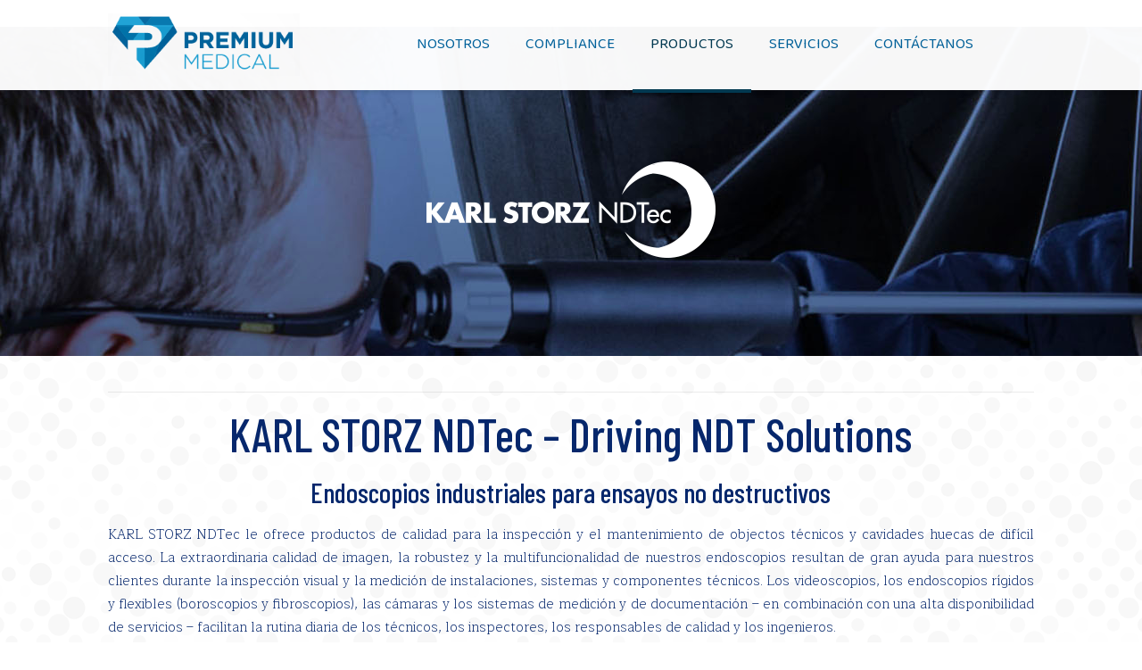

--- FILE ---
content_type: text/html; charset=UTF-8
request_url: https://premiummedical.pe/karlstorz/industria/
body_size: 106491
content:
<!DOCTYPE html>
<html lang="es" class="no-js" itemscope itemtype="https://schema.org/WebPage">

<head>

<meta charset="UTF-8" />
<link rel="alternate" hreflang="es-ES" href="https://premiummedical.pe/karlstorz/industria/"/>
<!-- Global site tag (gtag.js) - Google Analytics -->
<script async src="https://www.googletagmanager.com/gtag/js?id=UA-171161500-1"></script>
<script>
  window.dataLayer = window.dataLayer || [];
  function gtag(){dataLayer.push(arguments);}
  gtag('js', new Date());

  gtag('config', 'UA-171161500-1');
</script>
<title>Industria &#8211; Premium Medical</title>
<meta name='robots' content='max-image-preview:large' />
<meta name="format-detection" content="telephone=no">
<meta name="viewport" content="width=device-width, initial-scale=1, maximum-scale=1" />
<link rel="shortcut icon" href="http://premiummedical.pe/wp-content/uploads/2020/05/favicon.png" type="image/x-icon" />
<link rel='dns-prefetch' href='//fonts.googleapis.com' />
<link rel='dns-prefetch' href='//s.w.org' />
<link rel="alternate" type="application/rss+xml" title="Premium Medical &raquo; Feed" href="https://premiummedical.pe/feed/" />
<link rel="alternate" type="application/rss+xml" title="Premium Medical &raquo; Feed de los comentarios" href="https://premiummedical.pe/comments/feed/" />
		<script type="text/javascript">
			window._wpemojiSettings = {"baseUrl":"https:\/\/s.w.org\/images\/core\/emoji\/13.1.0\/72x72\/","ext":".png","svgUrl":"https:\/\/s.w.org\/images\/core\/emoji\/13.1.0\/svg\/","svgExt":".svg","source":{"concatemoji":"https:\/\/premiummedical.pe\/wp-includes\/js\/wp-emoji-release.min.js?ver=5.8.12"}};
			!function(e,a,t){var n,r,o,i=a.createElement("canvas"),p=i.getContext&&i.getContext("2d");function s(e,t){var a=String.fromCharCode;p.clearRect(0,0,i.width,i.height),p.fillText(a.apply(this,e),0,0);e=i.toDataURL();return p.clearRect(0,0,i.width,i.height),p.fillText(a.apply(this,t),0,0),e===i.toDataURL()}function c(e){var t=a.createElement("script");t.src=e,t.defer=t.type="text/javascript",a.getElementsByTagName("head")[0].appendChild(t)}for(o=Array("flag","emoji"),t.supports={everything:!0,everythingExceptFlag:!0},r=0;r<o.length;r++)t.supports[o[r]]=function(e){if(!p||!p.fillText)return!1;switch(p.textBaseline="top",p.font="600 32px Arial",e){case"flag":return s([127987,65039,8205,9895,65039],[127987,65039,8203,9895,65039])?!1:!s([55356,56826,55356,56819],[55356,56826,8203,55356,56819])&&!s([55356,57332,56128,56423,56128,56418,56128,56421,56128,56430,56128,56423,56128,56447],[55356,57332,8203,56128,56423,8203,56128,56418,8203,56128,56421,8203,56128,56430,8203,56128,56423,8203,56128,56447]);case"emoji":return!s([10084,65039,8205,55357,56613],[10084,65039,8203,55357,56613])}return!1}(o[r]),t.supports.everything=t.supports.everything&&t.supports[o[r]],"flag"!==o[r]&&(t.supports.everythingExceptFlag=t.supports.everythingExceptFlag&&t.supports[o[r]]);t.supports.everythingExceptFlag=t.supports.everythingExceptFlag&&!t.supports.flag,t.DOMReady=!1,t.readyCallback=function(){t.DOMReady=!0},t.supports.everything||(n=function(){t.readyCallback()},a.addEventListener?(a.addEventListener("DOMContentLoaded",n,!1),e.addEventListener("load",n,!1)):(e.attachEvent("onload",n),a.attachEvent("onreadystatechange",function(){"complete"===a.readyState&&t.readyCallback()})),(n=t.source||{}).concatemoji?c(n.concatemoji):n.wpemoji&&n.twemoji&&(c(n.twemoji),c(n.wpemoji)))}(window,document,window._wpemojiSettings);
		</script>
		<style type="text/css">
img.wp-smiley,
img.emoji {
	display: inline !important;
	border: none !important;
	box-shadow: none !important;
	height: 1em !important;
	width: 1em !important;
	margin: 0 .07em !important;
	vertical-align: -0.1em !important;
	background: none !important;
	padding: 0 !important;
}
</style>
	<link rel='stylesheet' id='wp-block-library-css'  href='https://premiummedical.pe/wp-includes/css/dist/block-library/style.min.css?ver=5.8.12' type='text/css' media='all' />
<link rel='stylesheet' id='contact-form-7-css'  href='https://premiummedical.pe/wp-content/plugins/contact-form-7/includes/css/styles.css?ver=5.1.8' type='text/css' media='all' />
<link rel='stylesheet' id='rs-plugin-settings-css'  href='https://premiummedical.pe/wp-content/plugins/revslider/public/assets/css/rs6.css?ver=6.2.6' type='text/css' media='all' />
<style id='rs-plugin-settings-inline-css' type='text/css'>
#rs-demo-id {}
</style>
<link rel='stylesheet' id='wpos-slick-style-css'  href='https://premiummedical.pe/wp-content/plugins/wp-logo-showcase-responsive-slider-slider/assets/css/slick.css?ver=2.5.4' type='text/css' media='all' />
<link rel='stylesheet' id='logo_showcase_style-css'  href='https://premiummedical.pe/wp-content/plugins/wp-logo-showcase-responsive-slider-slider/assets/css/logo-showcase.css?ver=2.5.4' type='text/css' media='all' />
<link rel='stylesheet' id='style-css'  href='https://premiummedical.pe/wp-content/themes/betheme/style.css?ver=21.7' type='text/css' media='all' />
<link rel='stylesheet' id='mfn-base-css'  href='https://premiummedical.pe/wp-content/themes/betheme/css/base.css?ver=21.7' type='text/css' media='all' />
<link rel='stylesheet' id='mfn-layout-css'  href='https://premiummedical.pe/wp-content/themes/betheme/css/layout.css?ver=21.7' type='text/css' media='all' />
<link rel='stylesheet' id='mfn-shortcodes-css'  href='https://premiummedical.pe/wp-content/themes/betheme/css/shortcodes.css?ver=21.7' type='text/css' media='all' />
<link rel='stylesheet' id='mfn-animations-css'  href='https://premiummedical.pe/wp-content/themes/betheme/assets/animations/animations.min.css?ver=21.7' type='text/css' media='all' />
<link rel='stylesheet' id='mfn-jquery-ui-css'  href='https://premiummedical.pe/wp-content/themes/betheme/assets/ui/jquery.ui.all.css?ver=21.7' type='text/css' media='all' />
<link rel='stylesheet' id='mfn-jplayer-css'  href='https://premiummedical.pe/wp-content/themes/betheme/assets/jplayer/css/jplayer.blue.monday.css?ver=21.7' type='text/css' media='all' />
<link rel='stylesheet' id='mfn-responsive-css'  href='https://premiummedical.pe/wp-content/themes/betheme/css/responsive.css?ver=21.7' type='text/css' media='all' />
<link rel='stylesheet' id='mfn-fonts-css'  href='https://fonts.googleapis.com/css?family=Maitree%3A1%2C300%2C400%2C400italic%2C500%2C600%2C700%2C700italic%7CBaloo+2%3A1%2C300%2C400%2C400italic%2C500%2C600%2C700%2C700italic%7CBarlow+Condensed%3A1%2C300%2C400%2C400italic%2C500%2C600%2C700%2C700italic%7CRoboto%3A1%2C300%2C400%2C400italic%2C500%2C600%2C700%2C700italic&#038;ver=5.8.12' type='text/css' media='all' />
<style id='mfn-dynamic-inline-css' type='text/css'>
body:not(.template-slider) #Header_wrapper{background-image:url(http://premiummedical.pe/wp-content/uploads/2020/05/header-bg.png);background-repeat:no-repeat;background-position:left top}#Top_bar,#Header_creative{background-image:url(http://premiummedical.pe/wp-content/uploads/2020/05/header-pm-w.png);background-repeat:no-repeat;background-position:left top}#Subheader{background-image:url(http://premiummedical.pe/wp-content/uploads/2020/05/header-karl-storz-2020.jpg);background-repeat:no-repeat;background-position:center}
@media only screen and (min-width: 1240px){body:not(.header-simple) #Top_bar #menu{display:block!important}.tr-menu #Top_bar #menu{background:none!important}#Top_bar .menu > li > ul.mfn-megamenu{width:984px}#Top_bar .menu > li > ul.mfn-megamenu > li{float:left}#Top_bar .menu > li > ul.mfn-megamenu > li.mfn-megamenu-cols-1{width:100%}#Top_bar .menu > li > ul.mfn-megamenu > li.mfn-megamenu-cols-2{width:50%}#Top_bar .menu > li > ul.mfn-megamenu > li.mfn-megamenu-cols-3{width:33.33%}#Top_bar .menu > li > ul.mfn-megamenu > li.mfn-megamenu-cols-4{width:25%}#Top_bar .menu > li > ul.mfn-megamenu > li.mfn-megamenu-cols-5{width:20%}#Top_bar .menu > li > ul.mfn-megamenu > li.mfn-megamenu-cols-6{width:16.66%}#Top_bar .menu > li > ul.mfn-megamenu > li > ul{display:block!important;position:inherit;left:auto;top:auto;border-width:0 1px 0 0}#Top_bar .menu > li > ul.mfn-megamenu > li:last-child > ul{border:0}#Top_bar .menu > li > ul.mfn-megamenu > li > ul li{width:auto}#Top_bar .menu > li > ul.mfn-megamenu a.mfn-megamenu-title{text-transform:uppercase;font-weight:400;background:none}#Top_bar .menu > li > ul.mfn-megamenu a .menu-arrow{display:none}.menuo-right #Top_bar .menu > li > ul.mfn-megamenu{left:auto;right:0}.menuo-right #Top_bar .menu > li > ul.mfn-megamenu-bg{box-sizing:border-box}#Top_bar .menu > li > ul.mfn-megamenu-bg{padding:20px 166px 20px 20px;background-repeat:no-repeat;background-position:right bottom}.rtl #Top_bar .menu > li > ul.mfn-megamenu-bg{padding-left:166px;padding-right:20px;background-position:left bottom}#Top_bar .menu > li > ul.mfn-megamenu-bg > li{background:none}#Top_bar .menu > li > ul.mfn-megamenu-bg > li a{border:none}#Top_bar .menu > li > ul.mfn-megamenu-bg > li > ul{background:none!important;-webkit-box-shadow:0 0 0 0;-moz-box-shadow:0 0 0 0;box-shadow:0 0 0 0}.mm-vertical #Top_bar .container{position:relative;}.mm-vertical #Top_bar .top_bar_left{position:static;}.mm-vertical #Top_bar .menu > li ul{box-shadow:0 0 0 0 transparent!important;background-image:none;}.mm-vertical #Top_bar .menu > li > ul.mfn-megamenu{width:98%!important;margin:0 1%;padding:20px 0;}.mm-vertical.header-plain #Top_bar .menu > li > ul.mfn-megamenu{width:100%!important;margin:0;}.mm-vertical #Top_bar .menu > li > ul.mfn-megamenu > li{display:table-cell;float:none!important;width:10%;padding:0 15px;border-right:1px solid rgba(0, 0, 0, 0.05);}.mm-vertical #Top_bar .menu > li > ul.mfn-megamenu > li:last-child{border-right-width:0}.mm-vertical #Top_bar .menu > li > ul.mfn-megamenu > li.hide-border{border-right-width:0}.mm-vertical #Top_bar .menu > li > ul.mfn-megamenu > li a{border-bottom-width:0;padding:9px 15px;line-height:120%;}.mm-vertical #Top_bar .menu > li > ul.mfn-megamenu a.mfn-megamenu-title{font-weight:700;}.rtl .mm-vertical #Top_bar .menu > li > ul.mfn-megamenu > li:first-child{border-right-width:0}.rtl .mm-vertical #Top_bar .menu > li > ul.mfn-megamenu > li:last-child{border-right-width:1px}.header-plain:not(.menuo-right) #Header .top_bar_left{width:auto!important}.header-stack.header-center #Top_bar #menu{display:inline-block!important}.header-simple #Top_bar #menu{display:none;height:auto;width:300px;bottom:auto;top:100%;right:1px;position:absolute;margin:0}.header-simple #Header a.responsive-menu-toggle{display:block;right:10px}.header-simple #Top_bar #menu > ul{width:100%;float:left}.header-simple #Top_bar #menu ul li{width:100%;padding-bottom:0;border-right:0;position:relative}.header-simple #Top_bar #menu ul li a{padding:0 20px;margin:0;display:block;height:auto;line-height:normal;border:none}.header-simple #Top_bar #menu ul li a:after{display:none}.header-simple #Top_bar #menu ul li a span{border:none;line-height:44px;display:inline;padding:0}.header-simple #Top_bar #menu ul li.submenu .menu-toggle{display:block;position:absolute;right:0;top:0;width:44px;height:44px;line-height:44px;font-size:30px;font-weight:300;text-align:center;cursor:pointer;color:#444;opacity:0.33;}.header-simple #Top_bar #menu ul li.submenu .menu-toggle:after{content:"+"}.header-simple #Top_bar #menu ul li.hover > .menu-toggle:after{content:"-"}.header-simple #Top_bar #menu ul li.hover a{border-bottom:0}.header-simple #Top_bar #menu ul.mfn-megamenu li .menu-toggle{display:none}.header-simple #Top_bar #menu ul li ul{position:relative!important;left:0!important;top:0;padding:0;margin:0!important;width:auto!important;background-image:none}.header-simple #Top_bar #menu ul li ul li{width:100%!important;display:block;padding:0;}.header-simple #Top_bar #menu ul li ul li a{padding:0 20px 0 30px}.header-simple #Top_bar #menu ul li ul li a .menu-arrow{display:none}.header-simple #Top_bar #menu ul li ul li a span{padding:0}.header-simple #Top_bar #menu ul li ul li a span:after{display:none!important}.header-simple #Top_bar .menu > li > ul.mfn-megamenu a.mfn-megamenu-title{text-transform:uppercase;font-weight:400}.header-simple #Top_bar .menu > li > ul.mfn-megamenu > li > ul{display:block!important;position:inherit;left:auto;top:auto}.header-simple #Top_bar #menu ul li ul li ul{border-left:0!important;padding:0;top:0}.header-simple #Top_bar #menu ul li ul li ul li a{padding:0 20px 0 40px}.rtl.header-simple #Top_bar #menu{left:1px;right:auto}.rtl.header-simple #Top_bar a.responsive-menu-toggle{left:10px;right:auto}.rtl.header-simple #Top_bar #menu ul li.submenu .menu-toggle{left:0;right:auto}.rtl.header-simple #Top_bar #menu ul li ul{left:auto!important;right:0!important}.rtl.header-simple #Top_bar #menu ul li ul li a{padding:0 30px 0 20px}.rtl.header-simple #Top_bar #menu ul li ul li ul li a{padding:0 40px 0 20px}.menu-highlight #Top_bar .menu > li{margin:0 2px}.menu-highlight:not(.header-creative) #Top_bar .menu > li > a{margin:20px 0;padding:0;-webkit-border-radius:5px;border-radius:5px}.menu-highlight #Top_bar .menu > li > a:after{display:none}.menu-highlight #Top_bar .menu > li > a span:not(.description){line-height:50px}.menu-highlight #Top_bar .menu > li > a span.description{display:none}.menu-highlight.header-stack #Top_bar .menu > li > a{margin:10px 0!important}.menu-highlight.header-stack #Top_bar .menu > li > a span:not(.description){line-height:40px}.menu-highlight.header-transparent #Top_bar .menu > li > a{margin:5px 0}.menu-highlight.header-simple #Top_bar #menu ul li,.menu-highlight.header-creative #Top_bar #menu ul li{margin:0}.menu-highlight.header-simple #Top_bar #menu ul li > a,.menu-highlight.header-creative #Top_bar #menu ul li > a{-webkit-border-radius:0;border-radius:0}.menu-highlight:not(.header-fixed):not(.header-simple) #Top_bar.is-sticky .menu > li > a{margin:10px 0!important;padding:5px 0!important}.menu-highlight:not(.header-fixed):not(.header-simple) #Top_bar.is-sticky .menu > li > a span{line-height:30px!important}.header-modern.menu-highlight.menuo-right .menu_wrapper{margin-right:20px}.menu-line-below #Top_bar .menu > li > a:after{top:auto;bottom:-4px}.menu-line-below #Top_bar.is-sticky .menu > li > a:after{top:auto;bottom:-4px}.menu-line-below-80 #Top_bar:not(.is-sticky) .menu > li > a:after{height:4px;left:10%;top:50%;margin-top:20px;width:80%}.menu-line-below-80-1 #Top_bar:not(.is-sticky) .menu > li > a:after{height:1px;left:10%;top:50%;margin-top:20px;width:80%}.menu-link-color #Top_bar .menu > li > a:after{display:none!important}.menu-arrow-top #Top_bar .menu > li > a:after{background:none repeat scroll 0 0 rgba(0,0,0,0)!important;border-color:#ccc transparent transparent;border-style:solid;border-width:7px 7px 0;display:block;height:0;left:50%;margin-left:-7px;top:0!important;width:0}.menu-arrow-top #Top_bar.is-sticky .menu > li > a:after{top:0!important}.menu-arrow-bottom #Top_bar .menu > li > a:after{background:none!important;border-color:transparent transparent #ccc;border-style:solid;border-width:0 7px 7px;display:block;height:0;left:50%;margin-left:-7px;top:auto;bottom:0;width:0}.menu-arrow-bottom #Top_bar.is-sticky .menu > li > a:after{top:auto;bottom:0}.menuo-no-borders #Top_bar .menu > li > a span{border-width:0!important}.menuo-no-borders #Header_creative #Top_bar .menu > li > a span{border-bottom-width:0}.menuo-no-borders.header-plain #Top_bar a#header_cart,.menuo-no-borders.header-plain #Top_bar a#search_button,.menuo-no-borders.header-plain #Top_bar .wpml-languages,.menuo-no-borders.header-plain #Top_bar a.action_button{border-width:0}.menuo-right #Top_bar .menu_wrapper{float:right}.menuo-right.header-stack:not(.header-center) #Top_bar .menu_wrapper{margin-right:150px}body.header-creative{padding-left:50px}body.header-creative.header-open{padding-left:250px}body.error404,body.under-construction,body.template-blank{padding-left:0!important}.header-creative.footer-fixed #Footer,.header-creative.footer-sliding #Footer,.header-creative.footer-stick #Footer.is-sticky{box-sizing:border-box;padding-left:50px;}.header-open.footer-fixed #Footer,.header-open.footer-sliding #Footer,.header-creative.footer-stick #Footer.is-sticky{padding-left:250px;}.header-rtl.header-creative.footer-fixed #Footer,.header-rtl.header-creative.footer-sliding #Footer,.header-rtl.header-creative.footer-stick #Footer.is-sticky{padding-left:0;padding-right:50px;}.header-rtl.header-open.footer-fixed #Footer,.header-rtl.header-open.footer-sliding #Footer,.header-rtl.header-creative.footer-stick #Footer.is-sticky{padding-right:250px;}#Header_creative{background-color:#fff;position:fixed;width:250px;height:100%;left:-200px;top:0;z-index:9002;-webkit-box-shadow:2px 0 4px 2px rgba(0,0,0,.15);box-shadow:2px 0 4px 2px rgba(0,0,0,.15)}#Header_creative .container{width:100%}#Header_creative .creative-wrapper{opacity:0;margin-right:50px}#Header_creative a.creative-menu-toggle{display:block;width:34px;height:34px;line-height:34px;font-size:22px;text-align:center;position:absolute;top:10px;right:8px;border-radius:3px}.admin-bar #Header_creative a.creative-menu-toggle{top:42px}#Header_creative #Top_bar{position:static;width:100%}#Header_creative #Top_bar .top_bar_left{width:100%!important;float:none}#Header_creative #Top_bar .top_bar_right{width:100%!important;float:none;height:auto;margin-bottom:35px;text-align:center;padding:0 20px;top:0;-webkit-box-sizing:border-box;-moz-box-sizing:border-box;box-sizing:border-box}#Header_creative #Top_bar .top_bar_right:before{display:none}#Header_creative #Top_bar .top_bar_right_wrapper{top:0}#Header_creative #Top_bar .logo{float:none;text-align:center;margin:15px 0}#Header_creative #Top_bar #menu{background-color:transparent}#Header_creative #Top_bar .menu_wrapper{float:none;margin:0 0 30px}#Header_creative #Top_bar .menu > li{width:100%;float:none;position:relative}#Header_creative #Top_bar .menu > li > a{padding:0;text-align:center}#Header_creative #Top_bar .menu > li > a:after{display:none}#Header_creative #Top_bar .menu > li > a span{border-right:0;border-bottom-width:1px;line-height:38px}#Header_creative #Top_bar .menu li ul{left:100%;right:auto;top:0;box-shadow:2px 2px 2px 0 rgba(0,0,0,0.03);-webkit-box-shadow:2px 2px 2px 0 rgba(0,0,0,0.03)}#Header_creative #Top_bar .menu > li > ul.mfn-megamenu{margin:0;width:700px!important;}#Header_creative #Top_bar .menu > li > ul.mfn-megamenu > li > ul{left:0}#Header_creative #Top_bar .menu li ul li a{padding-top:9px;padding-bottom:8px}#Header_creative #Top_bar .menu li ul li ul{top:0}#Header_creative #Top_bar .menu > li > a span.description{display:block;font-size:13px;line-height:28px!important;clear:both}#Header_creative #Top_bar .search_wrapper{left:100%;top:auto;bottom:0}#Header_creative #Top_bar a#header_cart{display:inline-block;float:none;top:3px}#Header_creative #Top_bar a#search_button{display:inline-block;float:none;top:3px}#Header_creative #Top_bar .wpml-languages{display:inline-block;float:none;top:0}#Header_creative #Top_bar .wpml-languages.enabled:hover a.active{padding-bottom:11px}#Header_creative #Top_bar .action_button{display:inline-block;float:none;top:16px;margin:0}#Header_creative #Top_bar .banner_wrapper{display:block;text-align:center}#Header_creative #Top_bar .banner_wrapper img{max-width:100%;height:auto;display:inline-block}#Header_creative #Action_bar{display:none;position:absolute;bottom:0;top:auto;clear:both;padding:0 20px;box-sizing:border-box}#Header_creative #Action_bar .contact_details{text-align:center;margin-bottom:20px}#Header_creative #Action_bar .contact_details li{padding:0}#Header_creative #Action_bar .social{float:none;text-align:center;padding:5px 0 15px}#Header_creative #Action_bar .social li{margin-bottom:2px}#Header_creative #Action_bar .social-menu{float:none;text-align:center}#Header_creative #Action_bar .social-menu li{border-color:rgba(0,0,0,.1)}#Header_creative .social li a{color:rgba(0,0,0,.5)}#Header_creative .social li a:hover{color:#000}#Header_creative .creative-social{position:absolute;bottom:10px;right:0;width:50px}#Header_creative .creative-social li{display:block;float:none;width:100%;text-align:center;margin-bottom:5px}.header-creative .fixed-nav.fixed-nav-prev{margin-left:50px}.header-creative.header-open .fixed-nav.fixed-nav-prev{margin-left:250px}.menuo-last #Header_creative #Top_bar .menu li.last ul{top:auto;bottom:0}.header-open #Header_creative{left:0}.header-open #Header_creative .creative-wrapper{opacity:1;margin:0!important;}.header-open #Header_creative .creative-menu-toggle,.header-open #Header_creative .creative-social{display:none}.header-open #Header_creative #Action_bar{display:block}body.header-rtl.header-creative{padding-left:0;padding-right:50px}.header-rtl #Header_creative{left:auto;right:-200px}.header-rtl #Header_creative .creative-wrapper{margin-left:50px;margin-right:0}.header-rtl #Header_creative a.creative-menu-toggle{left:8px;right:auto}.header-rtl #Header_creative .creative-social{left:0;right:auto}.header-rtl #Footer #back_to_top.sticky{right:125px}.header-rtl #popup_contact{right:70px}.header-rtl #Header_creative #Top_bar .menu li ul{left:auto;right:100%}.header-rtl #Header_creative #Top_bar .search_wrapper{left:auto;right:100%;}.header-rtl .fixed-nav.fixed-nav-prev{margin-left:0!important}.header-rtl .fixed-nav.fixed-nav-next{margin-right:50px}body.header-rtl.header-creative.header-open{padding-left:0;padding-right:250px!important}.header-rtl.header-open #Header_creative{left:auto;right:0}.header-rtl.header-open #Footer #back_to_top.sticky{right:325px}.header-rtl.header-open #popup_contact{right:270px}.header-rtl.header-open .fixed-nav.fixed-nav-next{margin-right:250px}#Header_creative.active{left:-1px;}.header-rtl #Header_creative.active{left:auto;right:-1px;}#Header_creative.active .creative-wrapper{opacity:1;margin:0}.header-creative .vc_row[data-vc-full-width]{padding-left:50px}.header-creative.header-open .vc_row[data-vc-full-width]{padding-left:250px}.header-open .vc_parallax .vc_parallax-inner { left:auto; width: calc(100% - 250px); }.header-open.header-rtl .vc_parallax .vc_parallax-inner { left:0; right:auto; }#Header_creative.scroll{height:100%;overflow-y:auto}#Header_creative.scroll:not(.dropdown) .menu li ul{display:none!important}#Header_creative.scroll #Action_bar{position:static}#Header_creative.dropdown{outline:none}#Header_creative.dropdown #Top_bar .menu_wrapper{float:left}#Header_creative.dropdown #Top_bar #menu ul li{position:relative;float:left}#Header_creative.dropdown #Top_bar #menu ul li a:after{display:none}#Header_creative.dropdown #Top_bar #menu ul li a span{line-height:38px;padding:0}#Header_creative.dropdown #Top_bar #menu ul li.submenu .menu-toggle{display:block;position:absolute;right:0;top:0;width:38px;height:38px;line-height:38px;font-size:26px;font-weight:300;text-align:center;cursor:pointer;color:#444;opacity:0.33;}#Header_creative.dropdown #Top_bar #menu ul li.submenu .menu-toggle:after{content:"+"}#Header_creative.dropdown #Top_bar #menu ul li.hover > .menu-toggle:after{content:"-"}#Header_creative.dropdown #Top_bar #menu ul li.hover a{border-bottom:0}#Header_creative.dropdown #Top_bar #menu ul.mfn-megamenu li .menu-toggle{display:none}#Header_creative.dropdown #Top_bar #menu ul li ul{position:relative!important;left:0!important;top:0;padding:0;margin-left:0!important;width:auto!important;background-image:none}#Header_creative.dropdown #Top_bar #menu ul li ul li{width:100%!important}#Header_creative.dropdown #Top_bar #menu ul li ul li a{padding:0 10px;text-align:center}#Header_creative.dropdown #Top_bar #menu ul li ul li a .menu-arrow{display:none}#Header_creative.dropdown #Top_bar #menu ul li ul li a span{padding:0}#Header_creative.dropdown #Top_bar #menu ul li ul li a span:after{display:none!important}#Header_creative.dropdown #Top_bar .menu > li > ul.mfn-megamenu a.mfn-megamenu-title{text-transform:uppercase;font-weight:400}#Header_creative.dropdown #Top_bar .menu > li > ul.mfn-megamenu > li > ul{display:block!important;position:inherit;left:auto;top:auto}#Header_creative.dropdown #Top_bar #menu ul li ul li ul{border-left:0!important;padding:0;top:0}#Header_creative{transition: left .5s ease-in-out, right .5s ease-in-out;}#Header_creative .creative-wrapper{transition: opacity .5s ease-in-out, margin 0s ease-in-out .5s;}#Header_creative.active .creative-wrapper{transition: opacity .5s ease-in-out, margin 0s ease-in-out;}}@media only screen and (min-width: 9999px){#Top_bar.is-sticky{position:fixed!important;width:100%;left:0;top:-60px;height:60px;z-index:701;background:#fff;opacity:.97;-webkit-box-shadow:0 2px 5px 0 rgba(0,0,0,0.1);-moz-box-shadow:0 2px 5px 0 rgba(0,0,0,0.1);box-shadow:0 2px 5px 0 rgba(0,0,0,0.1)}.layout-boxed.header-boxed #Top_bar.is-sticky{max-width:1240px;left:50%;-webkit-transform:translateX(-50%);transform:translateX(-50%)}#Top_bar.is-sticky .top_bar_left,#Top_bar.is-sticky .top_bar_right,#Top_bar.is-sticky .top_bar_right:before{background:none}#Top_bar.is-sticky .top_bar_right{top:-4px;height:auto;}#Top_bar.is-sticky .top_bar_right_wrapper{top:15px}.header-plain #Top_bar.is-sticky .top_bar_right_wrapper{top:0}#Top_bar.is-sticky .logo{width:auto;margin:0 30px 0 20px;padding:0}#Top_bar.is-sticky #logo,#Top_bar.is-sticky .custom-logo-link{padding:5px 0!important;height:50px!important;line-height:50px!important}.logo-no-sticky-padding #Top_bar.is-sticky #logo{height:60px!important;line-height:60px!important}#Top_bar.is-sticky #logo img.logo-main{display:none}#Top_bar.is-sticky #logo img.logo-sticky{display:inline;max-height:35px;}#Top_bar.is-sticky .menu_wrapper{clear:none}#Top_bar.is-sticky .menu_wrapper .menu > li > a{padding:15px 0}#Top_bar.is-sticky .menu > li > a,#Top_bar.is-sticky .menu > li > a span{line-height:30px}#Top_bar.is-sticky .menu > li > a:after{top:auto;bottom:-4px}#Top_bar.is-sticky .menu > li > a span.description{display:none}#Top_bar.is-sticky .secondary_menu_wrapper,#Top_bar.is-sticky .banner_wrapper{display:none}.header-overlay #Top_bar.is-sticky{display:none}.sticky-dark #Top_bar.is-sticky,.sticky-dark #Top_bar.is-sticky #menu{background:rgba(0,0,0,.8)}.sticky-dark #Top_bar.is-sticky .menu > li:not(.current-menu-item) > a{color:#fff}.sticky-dark #Top_bar.is-sticky .top_bar_right a:not(.action_button){color:rgba(255,255,255,.8)}.sticky-dark #Top_bar.is-sticky .wpml-languages a.active,.sticky-dark #Top_bar.is-sticky .wpml-languages ul.wpml-lang-dropdown{background:rgba(0,0,0,0.1);border-color:rgba(0,0,0,0.1)}.sticky-white #Top_bar.is-sticky,.sticky-white #Top_bar.is-sticky #menu{background:rgba(255,255,255,.8)}.sticky-white #Top_bar.is-sticky .menu > li:not(.current-menu-item) > a{color:#222}.sticky-white #Top_bar.is-sticky .top_bar_right a:not(.action_button){color:rgba(0,0,0,.8)}.sticky-white #Top_bar.is-sticky .wpml-languages a.active,.sticky-white #Top_bar.is-sticky .wpml-languages ul.wpml-lang-dropdown{background:rgba(255,255,255,0.1);border-color:rgba(0,0,0,0.1)}}@media only screen and (max-width: 1239px){#Top_bar #menu{display:none;height:auto;width:300px;bottom:auto;top:100%;right:1px;position:absolute;margin:0}#Top_bar a.responsive-menu-toggle{display:block}#Top_bar #menu > ul{width:100%;float:left}#Top_bar #menu ul li{width:100%;padding-bottom:0;border-right:0;position:relative}#Top_bar #menu ul li a{padding:0 25px;margin:0;display:block;height:auto;line-height:normal;border:none}#Top_bar #menu ul li a:after{display:none}#Top_bar #menu ul li a span{border:none;line-height:44px;display:inline;padding:0}#Top_bar #menu ul li a span.description{margin:0 0 0 5px}#Top_bar #menu ul li.submenu .menu-toggle{display:block;position:absolute;right:15px;top:0;width:44px;height:44px;line-height:44px;font-size:30px;font-weight:300;text-align:center;cursor:pointer;color:#444;opacity:0.33;}#Top_bar #menu ul li.submenu .menu-toggle:after{content:"+"}#Top_bar #menu ul li.hover > .menu-toggle:after{content:"-"}#Top_bar #menu ul li.hover a{border-bottom:0}#Top_bar #menu ul li a span:after{display:none!important}#Top_bar #menu ul.mfn-megamenu li .menu-toggle{display:none}#Top_bar #menu ul li ul{position:relative!important;left:0!important;top:0;padding:0;margin-left:0!important;width:auto!important;background-image:none!important;box-shadow:0 0 0 0 transparent!important;-webkit-box-shadow:0 0 0 0 transparent!important}#Top_bar #menu ul li ul li{width:100%!important}#Top_bar #menu ul li ul li a{padding:0 20px 0 35px}#Top_bar #menu ul li ul li a .menu-arrow{display:none}#Top_bar #menu ul li ul li a span{padding:0}#Top_bar #menu ul li ul li a span:after{display:none!important}#Top_bar .menu > li > ul.mfn-megamenu a.mfn-megamenu-title{text-transform:uppercase;font-weight:400}#Top_bar .menu > li > ul.mfn-megamenu > li > ul{display:block!important;position:inherit;left:auto;top:auto}#Top_bar #menu ul li ul li ul{border-left:0!important;padding:0;top:0}#Top_bar #menu ul li ul li ul li a{padding:0 20px 0 45px}.rtl #Top_bar #menu{left:1px;right:auto}.rtl #Top_bar a.responsive-menu-toggle{left:20px;right:auto}.rtl #Top_bar #menu ul li.submenu .menu-toggle{left:15px;right:auto;border-left:none;border-right:1px solid #eee}.rtl #Top_bar #menu ul li ul{left:auto!important;right:0!important}.rtl #Top_bar #menu ul li ul li a{padding:0 30px 0 20px}.rtl #Top_bar #menu ul li ul li ul li a{padding:0 40px 0 20px}.header-stack .menu_wrapper a.responsive-menu-toggle{position:static!important;margin:11px 0!important}.header-stack .menu_wrapper #menu{left:0;right:auto}.rtl.header-stack #Top_bar #menu{left:auto;right:0}.admin-bar #Header_creative{top:32px}.header-creative.layout-boxed{padding-top:85px}.header-creative.layout-full-width #Wrapper{padding-top:60px}#Header_creative{position:fixed;width:100%;left:0!important;top:0;z-index:1001}#Header_creative .creative-wrapper{display:block!important;opacity:1!important}#Header_creative .creative-menu-toggle,#Header_creative .creative-social{display:none!important;opacity:1!important}#Header_creative #Top_bar{position:static;width:100%}#Header_creative #Top_bar #logo,#Header_creative #Top_bar .custom-logo-link{height:50px;line-height:50px;padding:5px 0}#Header_creative #Top_bar #logo img.logo-sticky{max-height:40px!important}#Header_creative #logo img.logo-main{display:none}#Header_creative #logo img.logo-sticky{display:inline-block}.logo-no-sticky-padding #Header_creative #Top_bar #logo{height:60px;line-height:60px;padding:0}.logo-no-sticky-padding #Header_creative #Top_bar #logo img.logo-sticky{max-height:60px!important}#Header_creative #Action_bar{display:none}#Header_creative #Top_bar .top_bar_right{height:60px;top:0}#Header_creative #Top_bar .top_bar_right:before{display:none}#Header_creative #Top_bar .top_bar_right_wrapper{top:0;padding-top:9px}#Header_creative.scroll{overflow:visible!important}}#Header_wrapper, #Intro {background-color: #ffffff;}#Subheader {background-color: rgba(255,255,255,1);}.header-classic #Action_bar, .header-fixed #Action_bar, .header-plain #Action_bar, .header-split #Action_bar, .header-stack #Action_bar {background-color: #ffffff;}#Sliding-top {background-color: #545454;}#Sliding-top a.sliding-top-control {border-right-color: #545454;}#Sliding-top.st-center a.sliding-top-control,#Sliding-top.st-left a.sliding-top-control {border-top-color: #545454;}#Footer {background-color: #f5f5f8;}body, ul.timeline_items, .icon_box a .desc, .icon_box a:hover .desc, .feature_list ul li a, .list_item a, .list_item a:hover,.widget_recent_entries ul li a, .flat_box a, .flat_box a:hover, .story_box .desc, .content_slider.carouselul li a .title,.content_slider.flat.description ul li .desc, .content_slider.flat.description ul li a .desc, .post-nav.minimal a i {color: #06276c;}.post-nav.minimal a svg {fill: #06276c;}.themecolor, .opening_hours .opening_hours_wrapper li span, .fancy_heading_icon .icon_top,.fancy_heading_arrows .icon-right-dir, .fancy_heading_arrows .icon-left-dir, .fancy_heading_line .title,.button-love a.mfn-love, .format-link .post-title .icon-link, .pager-single > span, .pager-single a:hover,.widget_meta ul, .widget_pages ul, .widget_rss ul, .widget_mfn_recent_comments ul li:after, .widget_archive ul,.widget_recent_comments ul li:after, .widget_nav_menu ul, .woocommerce ul.products li.product .price, .shop_slider .shop_slider_ul li .item_wrapper .price,.woocommerce-page ul.products li.product .price, .widget_price_filter .price_label .from, .widget_price_filter .price_label .to,.woocommerce ul.product_list_widget li .quantity .amount, .woocommerce .product div.entry-summary .price, .woocommerce .star-rating span,#Error_404 .error_pic i, .style-simple #Filters .filters_wrapper ul li a:hover, .style-simple #Filters .filters_wrapper ul li.current-cat a,.style-simple .quick_fact .title {color: #00649e;}.themebg,#comments .commentlist > li .reply a.comment-reply-link,#Filters .filters_wrapper ul li a:hover,#Filters .filters_wrapper ul li.current-cat a,.fixed-nav .arrow,.offer_thumb .slider_pagination a:before,.offer_thumb .slider_pagination a.selected:after,.pager .pages a:hover,.pager .pages a.active,.pager .pages span.page-numbers.current,.pager-single span:after,.portfolio_group.exposure .portfolio-item .desc-inner .line,.Recent_posts ul li .desc:after,.Recent_posts ul li .photo .c,.slider_pagination a.selected,.slider_pagination .slick-active a,.slider_pagination a.selected:after,.slider_pagination .slick-active a:after,.testimonials_slider .slider_images,.testimonials_slider .slider_images a:after,.testimonials_slider .slider_images:before,#Top_bar a#header_cart span,.widget_categories ul,.widget_mfn_menu ul li a:hover,.widget_mfn_menu ul li.current-menu-item:not(.current-menu-ancestor) > a,.widget_mfn_menu ul li.current_page_item:not(.current_page_ancestor) > a,.widget_product_categories ul,.widget_recent_entries ul li:after,.woocommerce-account table.my_account_orders .order-number a,.woocommerce-MyAccount-navigation ul li.is-active a,.style-simple .accordion .question:after,.style-simple .faq .question:after,.style-simple .icon_box .desc_wrapper .title:before,.style-simple #Filters .filters_wrapper ul li a:after,.style-simple .article_box .desc_wrapper p:after,.style-simple .sliding_box .desc_wrapper:after,.style-simple .trailer_box:hover .desc,.tp-bullets.simplebullets.round .bullet.selected,.tp-bullets.simplebullets.round .bullet.selected:after,.tparrows.default,.tp-bullets.tp-thumbs .bullet.selected:after{background-color: #00649e;}.Latest_news ul li .photo, .Recent_posts.blog_news ul li .photo, .style-simple .opening_hours .opening_hours_wrapper li label,.style-simple .timeline_items li:hover h3, .style-simple .timeline_items li:nth-child(even):hover h3,.style-simple .timeline_items li:hover .desc, .style-simple .timeline_items li:nth-child(even):hover,.style-simple .offer_thumb .slider_pagination a.selected {border-color: #00649e;}a {color: #00649e;}a:hover {color: #015382;}*::-moz-selection {background-color: #0095eb;color: white;}*::selection {background-color: #0095eb;color: white;}.blockquote p.author span, .counter .desc_wrapper .title, .article_box .desc_wrapper p, .team .desc_wrapper p.subtitle,.pricing-box .plan-header p.subtitle, .pricing-box .plan-header .price sup.period, .chart_box p, .fancy_heading .inside,.fancy_heading_line .slogan, .post-meta, .post-meta a, .post-footer, .post-footer a span.label, .pager .pages a, .button-love a .label,.pager-single a, #comments .commentlist > li .comment-author .says, .fixed-nav .desc .date, .filters_buttons li.label, .Recent_posts ul li a .desc .date,.widget_recent_entries ul li .post-date, .tp_recent_tweets .twitter_time, .widget_price_filter .price_label, .shop-filters .woocommerce-result-count,.woocommerce ul.product_list_widget li .quantity, .widget_shopping_cart ul.product_list_widget li dl, .product_meta .posted_in,.woocommerce .shop_table .product-name .variation > dd, .shipping-calculator-button:after,.shop_slider .shop_slider_ul li .item_wrapper .price del,.testimonials_slider .testimonials_slider_ul li .author span, .testimonials_slider .testimonials_slider_ul li .author span a, .Latest_news ul li .desc_footer,.share-simple-wrapper .icons a {color: #06276c;}h1, h1 a, h1 a:hover, .text-logo #logo { color: #06276c; }h2, h2 a, h2 a:hover { color: #06276c; }h3, h3 a, h3 a:hover { color: #06276c; }h4, h4 a, h4 a:hover, .style-simple .sliding_box .desc_wrapper h4 { color: #06276c; }h5, h5 a, h5 a:hover { color: #06276c; }h6, h6 a, h6 a:hover,a.content_link .title { color: #06276c; }.dropcap, .highlight:not(.highlight_image) {background-color: #0095eb;}a.button, a.tp-button {background-color: #dfe3ef;color: #06276c;}.button-stroke a.button, .button-stroke a.button .button_icon i, .button-stroke a.tp-button {border-color: #dfe3ef;color: #06276c;}.button-stroke a:hover.button, .button-stroke a:hover.tp-button {background-color: #dfe3ef !important;color: #fff;}a.button_theme, a.tp-button.button_theme,button, input[type="submit"], input[type="reset"], input[type="button"] {background-color: #00649e;color: #ffffff;}.button-stroke a.button.button_theme,.button-stroke a.button.button_theme .button_icon i, .button-stroke a.tp-button.button_theme,.button-stroke button, .button-stroke input[type="submit"], .button-stroke input[type="reset"], .button-stroke input[type="button"] {border-color: #00649e;color: #00649e !important;}.button-stroke a.button.button_theme:hover, .button-stroke a.tp-button.button_theme:hover,.button-stroke button:hover, .button-stroke input[type="submit"]:hover, .button-stroke input[type="reset"]:hover, .button-stroke input[type="button"]:hover {background-color: #00649e !important;color: #ffffff !important;}a.mfn-link {color: #656B6F;}a.mfn-link-2 span, a:hover.mfn-link-2 span:before, a.hover.mfn-link-2 span:before, a.mfn-link-5 span, a.mfn-link-8:after, a.mfn-link-8:before {background: #0095eb;}a:hover.mfn-link {color: #0095eb;}a.mfn-link-2 span:before, a:hover.mfn-link-4:before, a:hover.mfn-link-4:after, a.hover.mfn-link-4:before, a.hover.mfn-link-4:after, a.mfn-link-5:before, a.mfn-link-7:after, a.mfn-link-7:before {background: #007cc3;}a.mfn-link-6:before {border-bottom-color: #007cc3;}.woocommerce #respond input#submit,.woocommerce a.button,.woocommerce button.button,.woocommerce input.button,.woocommerce #respond input#submit:hover,.woocommerce a.button:hover,.woocommerce button.button:hover,.woocommerce input.button:hover{background-color: #00649e;color: #fff;}.woocommerce #respond input#submit.alt,.woocommerce a.button.alt,.woocommerce button.button.alt,.woocommerce input.button.alt,.woocommerce #respond input#submit.alt:hover,.woocommerce a.button.alt:hover,.woocommerce button.button.alt:hover,.woocommerce input.button.alt:hover{background-color: #00649e;color: #fff;}.woocommerce #respond input#submit.disabled,.woocommerce #respond input#submit:disabled,.woocommerce #respond input#submit[disabled]:disabled,.woocommerce a.button.disabled,.woocommerce a.button:disabled,.woocommerce a.button[disabled]:disabled,.woocommerce button.button.disabled,.woocommerce button.button:disabled,.woocommerce button.button[disabled]:disabled,.woocommerce input.button.disabled,.woocommerce input.button:disabled,.woocommerce input.button[disabled]:disabled{background-color: #00649e;color: #fff;}.woocommerce #respond input#submit.disabled:hover,.woocommerce #respond input#submit:disabled:hover,.woocommerce #respond input#submit[disabled]:disabled:hover,.woocommerce a.button.disabled:hover,.woocommerce a.button:disabled:hover,.woocommerce a.button[disabled]:disabled:hover,.woocommerce button.button.disabled:hover,.woocommerce button.button:disabled:hover,.woocommerce button.button[disabled]:disabled:hover,.woocommerce input.button.disabled:hover,.woocommerce input.button:disabled:hover,.woocommerce input.button[disabled]:disabled:hover{background-color: #00649e;color: #fff;}.button-stroke.woocommerce-page #respond input#submit,.button-stroke.woocommerce-page a.button,.button-stroke.woocommerce-page button.button,.button-stroke.woocommerce-page input.button{border: 2px solid #00649e !important;color: #00649e !important;}.button-stroke.woocommerce-page #respond input#submit:hover,.button-stroke.woocommerce-page a.button:hover,.button-stroke.woocommerce-page button.button:hover,.button-stroke.woocommerce-page input.button:hover{background-color: #00649e !important;color: #fff !important;}.column_column ul, .column_column ol, .the_content_wrapper ul, .the_content_wrapper ol {color: #06276c;}hr.hr_color, .hr_color hr, .hr_dots span {color: #0095eb;background: #0095eb;}.hr_zigzag i {color: #0095eb;}.highlight-left:after,.highlight-right:after {background: #0095eb;}@media only screen and (max-width: 767px) {.highlight-left .wrap:first-child,.highlight-right .wrap:last-child {background: #0095eb;}}#Header .top_bar_left, .header-classic #Top_bar, .header-plain #Top_bar, .header-stack #Top_bar, .header-split #Top_bar,.header-fixed #Top_bar, .header-below #Top_bar, #Header_creative, #Top_bar #menu, .sticky-tb-color #Top_bar.is-sticky {background-color: #ffffff;}#Top_bar .wpml-languages a.active, #Top_bar .wpml-languages ul.wpml-lang-dropdown {background-color: #ffffff;}#Top_bar .top_bar_right:before {background-color: #e3e3e3;}#Header .top_bar_right {background-color: #f5f5f5;}#Top_bar .top_bar_right a:not(.action_button) {color: #333333;}a.action_button{background-color: #f7f7f7;color: #747474;}.button-stroke a.action_button{border-color: #f7f7f7;}.button-stroke a.action_button:hover{background-color: #f7f7f7!important;}#Top_bar .menu > li > a,#Top_bar #menu ul li.submenu .menu-toggle {color: #00649e;}#Top_bar .menu > li.current-menu-item > a,#Top_bar .menu > li.current_page_item > a,#Top_bar .menu > li.current-menu-parent > a,#Top_bar .menu > li.current-page-parent > a,#Top_bar .menu > li.current-menu-ancestor > a,#Top_bar .menu > li.current-page-ancestor > a,#Top_bar .menu > li.current_page_ancestor > a,#Top_bar .menu > li.hover > a {color: #023b54;}#Top_bar .menu > li a:after {background: #023b54;}.menuo-arrows #Top_bar .menu > li.submenu > a > span:not(.description)::after {border-top-color: #00649e;}#Top_bar .menu > li.current-menu-item.submenu > a > span:not(.description)::after,#Top_bar .menu > li.current_page_item.submenu > a > span:not(.description)::after,#Top_bar .menu > li.current-menu-parent.submenu > a > span:not(.description)::after,#Top_bar .menu > li.current-page-parent.submenu > a > span:not(.description)::after,#Top_bar .menu > li.current-menu-ancestor.submenu > a > span:not(.description)::after,#Top_bar .menu > li.current-page-ancestor.submenu > a > span:not(.description)::after,#Top_bar .menu > li.current_page_ancestor.submenu > a > span:not(.description)::after,#Top_bar .menu > li.hover.submenu > a > span:not(.description)::after {border-top-color: #023b54;}.menu-highlight #Top_bar #menu > ul > li.current-menu-item > a,.menu-highlight #Top_bar #menu > ul > li.current_page_item > a,.menu-highlight #Top_bar #menu > ul > li.current-menu-parent > a,.menu-highlight #Top_bar #menu > ul > li.current-page-parent > a,.menu-highlight #Top_bar #menu > ul > li.current-menu-ancestor > a,.menu-highlight #Top_bar #menu > ul > li.current-page-ancestor > a,.menu-highlight #Top_bar #menu > ul > li.current_page_ancestor > a,.menu-highlight #Top_bar #menu > ul > li.hover > a {background: #ff246c;}.menu-arrow-bottom #Top_bar .menu > li > a:after { border-bottom-color: #023b54;}.menu-arrow-top #Top_bar .menu > li > a:after {border-top-color: #023b54;}.header-plain #Top_bar .menu > li.current-menu-item > a,.header-plain #Top_bar .menu > li.current_page_item > a,.header-plain #Top_bar .menu > li.current-menu-parent > a,.header-plain #Top_bar .menu > li.current-page-parent > a,.header-plain #Top_bar .menu > li.current-menu-ancestor > a,.header-plain #Top_bar .menu > li.current-page-ancestor > a,.header-plain #Top_bar .menu > li.current_page_ancestor > a,.header-plain #Top_bar .menu > li.hover > a,.header-plain #Top_bar a:hover#header_cart,.header-plain #Top_bar a:hover#search_button,.header-plain #Top_bar .wpml-languages:hover,.header-plain #Top_bar .wpml-languages ul.wpml-lang-dropdown {background: #ff246c;color: #023b54;}.header-plain #Top_bar,.header-plain #Top_bar .menu > li > a span:not(.description),.header-plain #Top_bar a#header_cart,.header-plain #Top_bar a#search_button,.header-plain #Top_bar .wpml-languages,.header-plain #Top_bar a.action_button {border-color: #F2F2F2;}#Top_bar .menu > li ul {background-color: #F2F2F2;}#Top_bar .menu > li ul li a {color: #5f5f5f;}#Top_bar .menu > li ul li a:hover,#Top_bar .menu > li ul li.hover > a {color: #2e2e2e;}#Top_bar .search_wrapper {background: #0095eb;}.overlay-menu-toggle {color: #00649e !important;background: transparent;}#Overlay {background: rgba(0,149,235,0.95);}#overlay-menu ul li a, .header-overlay .overlay-menu-toggle.focus {color: #FFFFFF;}#overlay-menu ul li.current-menu-item > a,#overlay-menu ul li.current_page_item > a,#overlay-menu ul li.current-menu-parent > a,#overlay-menu ul li.current-page-parent > a,#overlay-menu ul li.current-menu-ancestor > a,#overlay-menu ul li.current-page-ancestor > a,#overlay-menu ul li.current_page_ancestor > a {color: #B1DCFB;}#Top_bar .responsive-menu-toggle,#Header_creative .creative-menu-toggle,#Header_creative .responsive-menu-toggle {color: #00649e;background: transparent;}#Side_slide{background-color: #00649e;border-color: #00649e;}#Side_slide,#Side_slide .search-wrapper input.field,#Side_slide a:not(.action_button),#Side_slide #menu ul li.submenu .menu-toggle{color: #ffffff;}#Side_slide a:not(.action_button):hover,#Side_slide a.active,#Side_slide #menu ul li.hover > .menu-toggle{color: #023b54;}#Side_slide #menu ul li.current-menu-item > a,#Side_slide #menu ul li.current_page_item > a,#Side_slide #menu ul li.current-menu-parent > a,#Side_slide #menu ul li.current-page-parent > a,#Side_slide #menu ul li.current-menu-ancestor > a,#Side_slide #menu ul li.current-page-ancestor > a,#Side_slide #menu ul li.current_page_ancestor > a,#Side_slide #menu ul li.hover > a,#Side_slide #menu ul li:hover > a{color: #023b54;}#Action_bar .contact_details{color: #00649e}#Action_bar .contact_details a{color: #00649e}#Action_bar .contact_details a:hover{color: #ffffff}#Action_bar .social li a,#Header_creative .social li a,#Action_bar:not(.creative) .social-menu a{color: #00649e}#Action_bar .social li a:hover,#Header_creative .social li a:hover,#Action_bar:not(.creative) .social-menu a:hover{color: #1c9ed3}#Subheader .title{color: #ffffff;}#Subheader ul.breadcrumbs li, #Subheader ul.breadcrumbs li a{color: rgba(255,255,255,0.6);}#Footer, #Footer .widget_recent_entries ul li a {color: #06276c;}#Footer a {color: #00649e;}#Footer a:hover {color: #025687;}#Footer h1, #Footer h1 a, #Footer h1 a:hover,#Footer h2, #Footer h2 a, #Footer h2 a:hover,#Footer h3, #Footer h3 a, #Footer h3 a:hover,#Footer h4, #Footer h4 a, #Footer h4 a:hover,#Footer h5, #Footer h5 a, #Footer h5 a:hover,#Footer h6, #Footer h6 a, #Footer h6 a:hover {color: #06276c;}#Footer .themecolor, #Footer .widget_meta ul, #Footer .widget_pages ul, #Footer .widget_rss ul, #Footer .widget_mfn_recent_comments ul li:after, #Footer .widget_archive ul,#Footer .widget_recent_comments ul li:after, #Footer .widget_nav_menu ul, #Footer .widget_price_filter .price_label .from, #Footer .widget_price_filter .price_label .to,#Footer .star-rating span {color: #00649e;}#Footer .themebg, #Footer .widget_categories ul, #Footer .Recent_posts ul li .desc:after, #Footer .Recent_posts ul li .photo .c,#Footer .widget_recent_entries ul li:after, #Footer .widget_mfn_menu ul li a:hover, #Footer .widget_product_categories ul {background-color: #00649e;}#Footer .Recent_posts ul li a .desc .date, #Footer .widget_recent_entries ul li .post-date, #Footer .tp_recent_tweets .twitter_time,#Footer .widget_price_filter .price_label, #Footer .shop-filters .woocommerce-result-count, #Footer ul.product_list_widget li .quantity,#Footer .widget_shopping_cart ul.product_list_widget li dl {color: #06276c;}#Footer .footer_copy .social li a,#Footer .footer_copy .social-menu a{color: #65666C;}#Footer .footer_copy .social li a:hover,#Footer .footer_copy .social-menu a:hover{color: #FFFFFF;}#Footer .footer_copy{border-top-color: rgba(255,255,255,0);}a#back_to_top.button.button_js,#popup_contact > a.button{color: #65666C;background:transparent;-webkit-box-shadow:none;box-shadow:none;}a#back_to_top.button.button_js:after,#popup_contact > a.button:after{display:none;}#Sliding-top, #Sliding-top .widget_recent_entries ul li a {color: #cccccc;}#Sliding-top a {color: #0095eb;}#Sliding-top a:hover {color: #007cc3;}#Sliding-top h1, #Sliding-top h1 a, #Sliding-top h1 a:hover,#Sliding-top h2, #Sliding-top h2 a, #Sliding-top h2 a:hover,#Sliding-top h3, #Sliding-top h3 a, #Sliding-top h3 a:hover,#Sliding-top h4, #Sliding-top h4 a, #Sliding-top h4 a:hover,#Sliding-top h5, #Sliding-top h5 a, #Sliding-top h5 a:hover,#Sliding-top h6, #Sliding-top h6 a, #Sliding-top h6 a:hover {color: #ffffff;}#Sliding-top .themecolor, #Sliding-top .widget_meta ul, #Sliding-top .widget_pages ul, #Sliding-top .widget_rss ul, #Sliding-top .widget_mfn_recent_comments ul li:after, #Sliding-top .widget_archive ul,#Sliding-top .widget_recent_comments ul li:after, #Sliding-top .widget_nav_menu ul, #Sliding-top .widget_price_filter .price_label .from, #Sliding-top .widget_price_filter .price_label .to,#Sliding-top .star-rating span {color: #0095eb;}#Sliding-top .themebg, #Sliding-top .widget_categories ul, #Sliding-top .Recent_posts ul li .desc:after, #Sliding-top .Recent_posts ul li .photo .c,#Sliding-top .widget_recent_entries ul li:after, #Sliding-top .widget_mfn_menu ul li a:hover, #Sliding-top .widget_product_categories ul {background-color: #0095eb;}#Sliding-top .Recent_posts ul li a .desc .date, #Sliding-top .widget_recent_entries ul li .post-date, #Sliding-top .tp_recent_tweets .twitter_time,#Sliding-top .widget_price_filter .price_label, #Sliding-top .shop-filters .woocommerce-result-count, #Sliding-top ul.product_list_widget li .quantity,#Sliding-top .widget_shopping_cart ul.product_list_widget li dl {color: #a8a8a8;}blockquote, blockquote a, blockquote a:hover {color: #06276c;}.image_frame .image_wrapper .image_links,.portfolio_group.masonry-hover .portfolio-item .masonry-hover-wrapper .hover-desc {background: rgba(0,100,158,0.8);}.masonry.tiles .post-item .post-desc-wrapper .post-desc .post-title:after,.masonry.tiles .post-item.no-img,.masonry.tiles .post-item.format-quote,.blog-teaser li .desc-wrapper .desc .post-title:after,.blog-teaser li.no-img,.blog-teaser li.format-quote {background: #00649e;}.image_frame .image_wrapper .image_links a {color: #ffffff;}.image_frame .image_wrapper .image_links a:hover {background: #ffffff;color: #00649e;}.image_frame {border-color: #f8f8f8;}.image_frame .image_wrapper .mask::after {background: rgba(255,255,255,0.4);}.sliding_box .desc_wrapper {background: #06276c;}.sliding_box .desc_wrapper:after {border-bottom-color: #06276c;}.counter .icon_wrapper i {color: #06276c;}.quick_fact .number-wrapper {color: #06276c;}.progress_bars .bars_list li .bar .progress {background-color: #06276c;}a:hover.icon_bar {color: #06276c !important;}a.content_link, a:hover.content_link {color: #06276c;}a.content_link:before {border-bottom-color: #06276c;}a.content_link:after {border-color: #06276c;}.get_in_touch, .infobox {background-color: #06276c;}.google-map-contact-wrapper .get_in_touch:after {border-top-color: #06276c;}.timeline_items li h3:before,.timeline_items:after,.timeline .post-item:before {border-color: #00649e;}.how_it_works .image .number {background: #00649e;}.trailer_box .desc .subtitle,.trailer_box.plain .desc .line {background-color: #06276c;}.trailer_box.plain .desc .subtitle {color: #06276c;}.icon_box .icon_wrapper, .icon_box a .icon_wrapper,.style-simple .icon_box:hover .icon_wrapper {color: #06276c;}.icon_box:hover .icon_wrapper:before,.icon_box a:hover .icon_wrapper:before {background-color: #06276c;}ul.clients.clients_tiles li .client_wrapper:hover:before {background: #00649e;}ul.clients.clients_tiles li .client_wrapper:after {border-bottom-color: #00649e;}.list_item.lists_1 .list_left {background-color: #06276c;}.list_item .list_left {color: #06276c;}.feature_list ul li .icon i {color: #06276c;}.feature_list ul li:hover,.feature_list ul li:hover a {background: #06276c;}.ui-tabs .ui-tabs-nav li.ui-state-active a,.accordion .question.active .title > .acc-icon-plus,.accordion .question.active .title > .acc-icon-minus,.faq .question.active .title > .acc-icon-plus,.faq .question.active .title,.accordion .question.active .title {color: #06276c;}.ui-tabs .ui-tabs-nav li.ui-state-active a:after {background: #06276c;}body.table-hover:not(.woocommerce-page) table tr:hover td {background: #00649e;}.pricing-box .plan-header .price sup.currency,.pricing-box .plan-header .price > span {color: #06276c;}.pricing-box .plan-inside ul li .yes {background: #06276c;}.pricing-box-box.pricing-box-featured {background: #06276c;}input[type="date"], input[type="email"], input[type="number"], input[type="password"], input[type="search"], input[type="tel"], input[type="text"], input[type="url"],select, textarea, .woocommerce .quantity input.qty,.dark input[type="email"],.dark input[type="password"],.dark input[type="tel"],.dark input[type="text"],.dark select,.dark textarea{color: #06276c;background-color: rgba(235,238,244,1);border-color: #ebeef4;}::-webkit-input-placeholder {color: #06276c;}::-moz-placeholder {color: #06276c;}:-ms-input-placeholder {color: #06276c;}input[type="date"]:focus, input[type="email"]:focus, input[type="number"]:focus, input[type="password"]:focus, input[type="search"]:focus, input[type="tel"]:focus, input[type="text"]:focus, input[type="url"]:focus, select:focus, textarea:focus {color: #06276c;background-color: rgba(235,238,244,1) !important;border-color: #ebeef4;}:focus::-webkit-input-placeholder {color: #06276c;}:focus::-moz-placeholder {color: #06276c;}.woocommerce span.onsale, .shop_slider .shop_slider_ul li .item_wrapper span.onsale {border-top-color: #00649e !important;}.woocommerce .widget_price_filter .ui-slider .ui-slider-handle {border-color: #00649e !important;}@media only screen and ( min-width: 768px ){.header-semi #Top_bar:not(.is-sticky) {background-color: rgba(255,255,255,0.8);}}@media only screen and ( max-width: 767px ){#Top_bar{background-color: #ffffff !important;}#Action_bar{background-color: #FFFFFF !important;}#Action_bar .contact_details{color: #222222}#Action_bar .contact_details a{color: #0095eb}#Action_bar .contact_details a:hover{color: #007cc3}#Action_bar .social li a,#Action_bar .social-menu a{color: #bbbbbb!important}#Action_bar .social li a:hover,#Action_bar .social-menu a:hover{color: #777777!important}}html{background-color: #ffffff;}#Wrapper,#Content{background-color: #ffffff;}body, button, span.date_label, .timeline_items li h3 span, input[type="submit"], input[type="reset"], input[type="button"],input[type="text"], input[type="password"], input[type="tel"], input[type="email"], textarea, select, .offer_li .title h3 {font-family: "Maitree", Arial, Tahoma, sans-serif;}#menu > ul > li > a, a.action_button, #overlay-menu ul li a {font-family: "Baloo 2", Arial, Tahoma, sans-serif;}#Subheader .title {font-family: "Barlow Condensed", Arial, Tahoma, sans-serif;}h1, h2, h3, h4, .text-logo #logo {font-family: "Barlow Condensed", Arial, Tahoma, sans-serif;}h5, h6 {font-family: "Maitree", Arial, Tahoma, sans-serif;}blockquote {font-family: "Maitree", Arial, Tahoma, sans-serif;}.chart_box .chart .num, .counter .desc_wrapper .number-wrapper, .how_it_works .image .number,.pricing-box .plan-header .price, .quick_fact .number-wrapper, .woocommerce .product div.entry-summary .price {font-family: "Roboto", Arial, Tahoma, sans-serif;}body {font-size: 15px;line-height: 26px;font-weight: 300;letter-spacing: 0px;}.big {font-size: 19px;line-height: 30px;font-weight: 700;letter-spacing: 0px;}#menu > ul > li > a, a.action_button, #overlay-menu ul li a{font-size: 17px;font-weight: 400;letter-spacing: 0px;}#overlay-menu ul li a{line-height: 25.5px;}#Subheader .title {font-size: 50px;line-height: 40px;font-weight: 500;letter-spacing: 0px;}h1, .text-logo #logo {font-size: 70px;line-height: 75px;font-weight: 500;letter-spacing: 0px;}h2 {font-size: 52px;line-height: 62px;font-weight: 500;letter-spacing: 0px;}h3 {font-size: 31px;line-height: 40px;font-weight: 500;letter-spacing: 0px;}h4 {font-size: 25px;line-height: 34px;font-weight: 700;letter-spacing: 0px;}h5 {font-size: 17px;line-height: 25px;font-weight: 700;letter-spacing: 0px;}h6 {font-size: 14px;line-height: 25px;font-weight: 500;letter-spacing: 0px;}#Intro .intro-title {font-size: 70px;line-height: 70px;font-weight: 400;letter-spacing: 0px;}@media only screen and (min-width: 768px) and (max-width: 959px){body {font-size: 13px;line-height: 22px;letter-spacing: 0px;}.big {font-size: 16px;line-height: 26px;letter-spacing: 0px;}#menu > ul > li > a, a.action_button, #overlay-menu ul li a {font-size: 14px;letter-spacing: 0px;}#overlay-menu ul li a{line-height: 21px;letter-spacing: 0px;}#Subheader .title {font-size: 43px;line-height: 34px;letter-spacing: 0px;}h1, .text-logo #logo {font-size: 60px;line-height: 64px;letter-spacing: 0px;}h2 {font-size: 44px;line-height: 53px;letter-spacing: 0px;}h3 {font-size: 26px;line-height: 34px;letter-spacing: 0px;}h4 {font-size: 21px;line-height: 29px;letter-spacing: 0px;}h5 {font-size: 14px;line-height: 21px;letter-spacing: 0px;}h6 {font-size: 13px;line-height: 21px;letter-spacing: 0px;}#Intro .intro-title {font-size: 60px;line-height: 60px;letter-spacing: 0px;}blockquote { font-size: 15px;}.chart_box .chart .num { font-size: 45px; line-height: 45px; }.counter .desc_wrapper .number-wrapper { font-size: 45px; line-height: 45px;}.counter .desc_wrapper .title { font-size: 14px; line-height: 18px;}.faq .question .title { font-size: 14px; }.fancy_heading .title { font-size: 38px; line-height: 38px; }.offer .offer_li .desc_wrapper .title h3 { font-size: 32px; line-height: 32px; }.offer_thumb_ul li.offer_thumb_li .desc_wrapper .title h3 {font-size: 32px; line-height: 32px; }.pricing-box .plan-header h2 { font-size: 27px; line-height: 27px; }.pricing-box .plan-header .price > span { font-size: 40px; line-height: 40px; }.pricing-box .plan-header .price sup.currency { font-size: 18px; line-height: 18px; }.pricing-box .plan-header .price sup.period { font-size: 14px; line-height: 14px;}.quick_fact .number { font-size: 80px; line-height: 80px;}.trailer_box .desc h2 { font-size: 27px; line-height: 27px; }.widget > h3 { font-size: 17px; line-height: 20px; }}@media only screen and (min-width: 480px) and (max-width: 767px){body {font-size: 13px;line-height: 20px;letter-spacing: 0px;}.big {font-size: 14px;line-height: 23px;letter-spacing: 0px;}#menu > ul > li > a, a.action_button, #overlay-menu ul li a {font-size: 13px;letter-spacing: 0px;}#overlay-menu ul li a{line-height: 19.5px;letter-spacing: 0px;}#Subheader .title {font-size: 38px;line-height: 30px;letter-spacing: 0px;}h1, .text-logo #logo {font-size: 53px;line-height: 56px;letter-spacing: 0px;}h2 {font-size: 39px;line-height: 47px;letter-spacing: 0px;}h3 {font-size: 23px;line-height: 30px;letter-spacing: 0px;}h4 {font-size: 19px;line-height: 26px;letter-spacing: 0px;}h5 {font-size: 13px;line-height: 19px;letter-spacing: 0px;}h6 {font-size: 13px;line-height: 19px;letter-spacing: 0px;}#Intro .intro-title {font-size: 53px;line-height: 53px;letter-spacing: 0px;}blockquote { font-size: 14px;}.chart_box .chart .num { font-size: 40px; line-height: 40px; }.counter .desc_wrapper .number-wrapper { font-size: 40px; line-height: 40px;}.counter .desc_wrapper .title { font-size: 13px; line-height: 16px;}.faq .question .title { font-size: 13px; }.fancy_heading .title { font-size: 34px; line-height: 34px; }.offer .offer_li .desc_wrapper .title h3 { font-size: 28px; line-height: 28px; }.offer_thumb_ul li.offer_thumb_li .desc_wrapper .title h3 {font-size: 28px; line-height: 28px; }.pricing-box .plan-header h2 { font-size: 24px; line-height: 24px; }.pricing-box .plan-header .price > span { font-size: 34px; line-height: 34px; }.pricing-box .plan-header .price sup.currency { font-size: 16px; line-height: 16px; }.pricing-box .plan-header .price sup.period { font-size: 13px; line-height: 13px;}.quick_fact .number { font-size: 70px; line-height: 70px;}.trailer_box .desc h2 { font-size: 24px; line-height: 24px; }.widget > h3 { font-size: 16px; line-height: 19px; }}@media only screen and (max-width: 479px){body {font-size: 13px;line-height: 19px;letter-spacing: 0px;}.big {font-size: 13px;line-height: 19px;letter-spacing: 0px;}#menu > ul > li > a, a.action_button, #overlay-menu ul li a {font-size: 13px;letter-spacing: 0px;}#overlay-menu ul li a{line-height: 19.5px;letter-spacing: 0px;}#Subheader .title {font-size: 30px;line-height: 24px;letter-spacing: 0px;}h1, .text-logo #logo {font-size: 42px;line-height: 45px;letter-spacing: 0px;}h2 {font-size: 31px;line-height: 37px;letter-spacing: 0px;}h3 {font-size: 19px;line-height: 24px;letter-spacing: 0px;}h4 {font-size: 15px;line-height: 20px;letter-spacing: 0px;}h5 {font-size: 13px;line-height: 19px;letter-spacing: 0px;}h6 {font-size: 13px;line-height: 19px;letter-spacing: 0px;}#Intro .intro-title {font-size: 42px;line-height: 42px;letter-spacing: 0px;}blockquote { font-size: 13px;}.chart_box .chart .num { font-size: 35px; line-height: 35px; }.counter .desc_wrapper .number-wrapper { font-size: 35px; line-height: 35px;}.counter .desc_wrapper .title { font-size: 13px; line-height: 26px;}.faq .question .title { font-size: 13px; }.fancy_heading .title { font-size: 30px; line-height: 30px; }.offer .offer_li .desc_wrapper .title h3 { font-size: 26px; line-height: 26px; }.offer_thumb_ul li.offer_thumb_li .desc_wrapper .title h3 {font-size: 26px; line-height: 26px; }.pricing-box .plan-header h2 { font-size: 21px; line-height: 21px; }.pricing-box .plan-header .price > span { font-size: 32px; line-height: 32px; }.pricing-box .plan-header .price sup.currency { font-size: 14px; line-height: 14px; }.pricing-box .plan-header .price sup.period { font-size: 13px; line-height: 13px;}.quick_fact .number { font-size: 60px; line-height: 60px;}.trailer_box .desc h2 { font-size: 21px; line-height: 21px; }.widget > h3 { font-size: 15px; line-height: 18px; }}.with_aside .sidebar.columns {width: 23%;}.with_aside .sections_group {width: 77%;}.aside_both .sidebar.columns {width: 18%;}.aside_both .sidebar.sidebar-1{margin-left: -82%;}.aside_both .sections_group {width: 64%;margin-left: 18%;}@media only screen and (min-width:1240px){#Wrapper, .with_aside .content_wrapper {max-width: 1080px;}.section_wrapper, .container {max-width: 1060px;}.layout-boxed.header-boxed #Top_bar.is-sticky{max-width: 1080px;}}@media only screen and (max-width: 767px){.section_wrapper,.container,.four.columns .widget-area { max-width: 480px !important; }}#Top_bar #logo,.header-fixed #Top_bar #logo,.header-plain #Top_bar #logo,.header-transparent #Top_bar #logo {height: 70px;line-height: 70px;padding: 15px 0;}.logo-overflow #Top_bar:not(.is-sticky) .logo {height: 100px;}#Top_bar .menu > li > a {padding: 20px 0;}.menu-highlight:not(.header-creative) #Top_bar .menu > li > a {margin: 25px 0;}.header-plain:not(.menu-highlight) #Top_bar .menu > li > a span:not(.description) {line-height: 100px;}.header-fixed #Top_bar .menu > li > a {padding: 35px 0;}#Top_bar .top_bar_right,.header-plain #Top_bar .top_bar_right {height: 100px;}#Top_bar .top_bar_right_wrapper {top: 30px;}.header-plain #Top_bar a#header_cart,.header-plain #Top_bar a#search_button,.header-plain #Top_bar .wpml-languages,.header-plain #Top_bar a.action_button {line-height: 100px;}@media only screen and (max-width: 767px){#Top_bar a.responsive-menu-toggle {top: 45px;}.mobile-header-mini #Top_bar #logo{height:50px!important;line-height:50px!important;margin:5px 0;}}.twentytwenty-before-label::before { content: "Antes";}.twentytwenty-after-label::before { content: "Despues";}#Side_slide{right:-250px;width:250px;}#Side_slide.left{left:-250px;}.blog-teaser li .desc-wrapper .desc{background-position-y:-1px;}
form input.display-none{display:none!important}#Subheader{padding:240px 0 120px}#Footer .widgets_wrapper{padding:70px 0}
</style>
<style id='mfn-custom-inline-css' type='text/css'>
#Action_bar .column { border-bottom:1px solid #1e366f; }

.alineamientologo { display: flex; justify-content: center; align-items: center; height: 200px; } 

.espacio-logos{ padding: 0px 20px 0px 20px }

.sombreado-left{
-webkit-box-shadow: -13px 9px 20px -2px rgba(0,0,0,0.39);
-moz-box-shadow: -13px 9px 20px -2px rgba(0,0,0,0.39);
box-shadow: -13px 9px 20px -2px rgba(0,0,0,0.39);
}

.sombreado-right{
-webkit-box-shadow: 9px 14px 20px -2px rgba(0,0,0,0.39);
-moz-box-shadow: 9px 14px 20px -2px rgba(0,0,0,0.39);
box-shadow: 9px 14px 20px -2px rgba(0,0,0,0.39);
}
</style>
<script type='text/javascript' src='https://premiummedical.pe/wp-includes/js/jquery/jquery.min.js?ver=3.6.0' id='jquery-core-js'></script>
<script type='text/javascript' src='https://premiummedical.pe/wp-includes/js/jquery/jquery-migrate.min.js?ver=3.3.2' id='jquery-migrate-js'></script>
<script type='text/javascript' src='https://premiummedical.pe/wp-content/plugins/revslider/public/assets/js/rbtools.min.js?ver=6.0.2' id='tp-tools-js'></script>
<script type='text/javascript' src='https://premiummedical.pe/wp-content/plugins/revslider/public/assets/js/rs6.min.js?ver=6.2.6' id='revmin-js'></script>
<link rel="https://api.w.org/" href="https://premiummedical.pe/wp-json/" /><link rel="alternate" type="application/json" href="https://premiummedical.pe/wp-json/wp/v2/pages/692" /><link rel="EditURI" type="application/rsd+xml" title="RSD" href="https://premiummedical.pe/xmlrpc.php?rsd" />
<link rel="wlwmanifest" type="application/wlwmanifest+xml" href="https://premiummedical.pe/wp-includes/wlwmanifest.xml" /> 
<meta name="generator" content="WordPress 5.8.12" />
<link rel="canonical" href="https://premiummedical.pe/karlstorz/industria/" />
<link rel='shortlink' href='https://premiummedical.pe/?p=692' />
<link rel="alternate" type="application/json+oembed" href="https://premiummedical.pe/wp-json/oembed/1.0/embed?url=https%3A%2F%2Fpremiummedical.pe%2Fkarlstorz%2Findustria%2F" />
<link rel="alternate" type="text/xml+oembed" href="https://premiummedical.pe/wp-json/oembed/1.0/embed?url=https%3A%2F%2Fpremiummedical.pe%2Fkarlstorz%2Findustria%2F&#038;format=xml" />
<!-- Google Tag Manager -->
<script>(function(w,d,s,l,i){w[l]=w[l]||[];w[l].push({'gtm.start':
new Date().getTime(),event:'gtm.js'});var f=d.getElementsByTagName(s)[0],
j=d.createElement(s),dl=l!='dataLayer'?'&l='+l:'';j.async=true;j.src=
'https://www.googletagmanager.com/gtm.js?id='+i+dl;f.parentNode.insertBefore(j,f);
})(window,document,'script','dataLayer','GTM-KRJWHZJ');</script>
<!-- End Google Tag Manager --><meta name="generator" content="Powered by Slider Revolution 6.2.6 - responsive, Mobile-Friendly Slider Plugin for WordPress with comfortable drag and drop interface." />
<script type="text/javascript">function setREVStartSize(e){
			//window.requestAnimationFrame(function() {				 
				window.RSIW = window.RSIW===undefined ? window.innerWidth : window.RSIW;	
				window.RSIH = window.RSIH===undefined ? window.innerHeight : window.RSIH;	
				try {								
					var pw = document.getElementById(e.c).parentNode.offsetWidth,
						newh;
					pw = pw===0 || isNaN(pw) ? window.RSIW : pw;
					e.tabw = e.tabw===undefined ? 0 : parseInt(e.tabw);
					e.thumbw = e.thumbw===undefined ? 0 : parseInt(e.thumbw);
					e.tabh = e.tabh===undefined ? 0 : parseInt(e.tabh);
					e.thumbh = e.thumbh===undefined ? 0 : parseInt(e.thumbh);
					e.tabhide = e.tabhide===undefined ? 0 : parseInt(e.tabhide);
					e.thumbhide = e.thumbhide===undefined ? 0 : parseInt(e.thumbhide);
					e.mh = e.mh===undefined || e.mh=="" || e.mh==="auto" ? 0 : parseInt(e.mh,0);		
					if(e.layout==="fullscreen" || e.l==="fullscreen") 						
						newh = Math.max(e.mh,window.RSIH);					
					else{					
						e.gw = Array.isArray(e.gw) ? e.gw : [e.gw];
						for (var i in e.rl) if (e.gw[i]===undefined || e.gw[i]===0) e.gw[i] = e.gw[i-1];					
						e.gh = e.el===undefined || e.el==="" || (Array.isArray(e.el) && e.el.length==0)? e.gh : e.el;
						e.gh = Array.isArray(e.gh) ? e.gh : [e.gh];
						for (var i in e.rl) if (e.gh[i]===undefined || e.gh[i]===0) e.gh[i] = e.gh[i-1];
											
						var nl = new Array(e.rl.length),
							ix = 0,						
							sl;					
						e.tabw = e.tabhide>=pw ? 0 : e.tabw;
						e.thumbw = e.thumbhide>=pw ? 0 : e.thumbw;
						e.tabh = e.tabhide>=pw ? 0 : e.tabh;
						e.thumbh = e.thumbhide>=pw ? 0 : e.thumbh;					
						for (var i in e.rl) nl[i] = e.rl[i]<window.RSIW ? 0 : e.rl[i];
						sl = nl[0];									
						for (var i in nl) if (sl>nl[i] && nl[i]>0) { sl = nl[i]; ix=i;}															
						var m = pw>(e.gw[ix]+e.tabw+e.thumbw) ? 1 : (pw-(e.tabw+e.thumbw)) / (e.gw[ix]);					
						newh =  (e.gh[ix] * m) + (e.tabh + e.thumbh);
					}				
					if(window.rs_init_css===undefined) window.rs_init_css = document.head.appendChild(document.createElement("style"));					
					document.getElementById(e.c).height = newh+"px";
					window.rs_init_css.innerHTML += "#"+e.c+"_wrapper { height: "+newh+"px }";				
				} catch(e){
					console.log("Failure at Presize of Slider:" + e)
				}					   
			//});
		  };</script>

</head>

<body class="page-template-default page page-id-692 page-child parent-pageid-84  color-custom style-default button-stroke layout-full-width header-fixed minimalist-header-no sticky-white ab-hide subheader-both-center menu-line-below menuo-right menuo-no-borders logo-no-margin logo-no-sticky-padding mobile-tb-center mobile-side-slide mobile-mini-mr-lc tablet-sticky mobile-header-mini mobile-sticky be-reg-217">

	<!-- mfn_hook_top --><!-- mfn_hook_top -->
	
	
	<div id="Wrapper">

		
		
		<div id="Header_wrapper" class="" >

			<header id="Header">


<div class="header_placeholder"></div>

<div id="Top_bar" class="loading">

	<div class="container">
		<div class="column one">

			<div class="top_bar_left clearfix">

				<div class="logo"><a id="logo" href="https://premiummedical.pe" title="Premium Medical" data-height="70" data-padding="15"><img class="logo-main scale-with-grid" src="http://premiummedical.pe/wp-content/uploads/2020/05/logo-premium-medical-retina.png" data-retina="http://premiummedical.pe/wp-content/uploads/2020/05/logo-retinax2.png" data-height="95" alt="logo-premium-medical-retina" data-no-retina /><img class="logo-sticky scale-with-grid" src="http://premiummedical.pe/wp-content/uploads/2020/05/logo-premium-medical-retina.png" data-retina="http://premiummedical.pe/wp-content/uploads/2020/05/logo-retinax2.png" data-height="95" alt="logo-premium-medical-retina" data-no-retina /><img class="logo-mobile scale-with-grid" src="http://premiummedical.pe/wp-content/uploads/2020/05/logo-premium-medical-retina.png" data-retina="http://premiummedical.pe/wp-content/uploads/2020/05/logo-retinax2.png" data-height="95" alt="logo-premium-medical-retina" data-no-retina /><img class="logo-mobile-sticky scale-with-grid" src="http://premiummedical.pe/wp-content/uploads/2020/05/logo-premium-medical-retina.png" data-retina="http://premiummedical.pe/wp-content/uploads/2020/05/logo-retinax2.png" data-height="95" alt="logo-premium-medical-retina" data-no-retina /></a></div>
				<div class="menu_wrapper">
					<nav id="menu"><ul id="menu-menu" class="menu menu-main"><li id="menu-item-419" class="menu-item menu-item-type-post_type menu-item-object-page"><a href="https://premiummedical.pe/nosotros/"><span>NOSOTROS</span></a></li>
<li id="menu-item-1011" class="menu-item menu-item-type-post_type menu-item-object-page"><a href="https://premiummedical.pe/compliance/"><span>COMPLIANCE</span></a></li>
<li id="menu-item-148" class="menu-item menu-item-type-custom menu-item-object-custom current-menu-ancestor current-menu-parent menu-item-has-children"><a href="#"><span>PRODUCTOS</span></a>
<ul class="sub-menu">
	<li id="menu-item-101" class="menu-item menu-item-type-post_type menu-item-object-page current-page-ancestor"><a href="https://premiummedical.pe/karlstorz/"><span>KARL STORZ</span></a></li>
	<li id="menu-item-579" class="menu-item menu-item-type-post_type menu-item-object-page"><a href="https://premiummedical.pe/caldera-medical-premium-medical/"><span>CALDERA MEDICAL</span></a></li>
	<li id="menu-item-823" class="menu-item menu-item-type-post_type menu-item-object-page"><a href="https://premiummedical.pe/cochlear/"><span>COCHLEAR</span></a></li>
	<li id="menu-item-834" class="menu-item menu-item-type-post_type menu-item-object-page"><a href="https://premiummedical.pe/meril-premium-medical/"><span>MERIL</span></a></li>
	<li id="menu-item-717" class="menu-item menu-item-type-custom menu-item-object-custom current-menu-item"><a href="http://premiummedical.pe/karlstorz/industria/"><span>KARL STORZ NDTec</span></a></li>
	<li id="menu-item-761" class="menu-item menu-item-type-custom menu-item-object-custom"><a href="http://premiummedical.pe/karl-storz-veterinaria/"><span>KARL STORZ &#8211; Veterinaria</span></a></li>
</ul>
</li>
<li id="menu-item-420" class="menu-item menu-item-type-custom menu-item-object-custom menu-item-has-children"><a href="#"><span>SERVICIOS</span></a>
<ul class="sub-menu">
	<li id="menu-item-434" class="menu-item menu-item-type-post_type menu-item-object-page"><a href="https://premiummedical.pe/servicios/"><span>Post-Venta</span></a></li>
	<li id="menu-item-433" class="menu-item menu-item-type-post_type menu-item-object-page"><a href="https://premiummedical.pe/congresos/"><span>Eventos</span></a></li>
	<li id="menu-item-391" class="menu-item menu-item-type-post_type menu-item-object-page"><a href="https://premiummedical.pe/clientes/"><span>Clientes</span></a></li>
</ul>
</li>
<li id="menu-item-381" class="menu-item menu-item-type-custom menu-item-object-custom menu-item-has-children"><a href="#"><span>CONTÁCTANOS</span></a>
<ul class="sub-menu">
	<li id="menu-item-382" class="menu-item menu-item-type-post_type menu-item-object-page"><a href="https://premiummedical.pe/contacto/"><span>Contáctanos</span></a></li>
	<li id="menu-item-380" class="menu-item menu-item-type-post_type menu-item-object-page"><a href="https://premiummedical.pe/donde-estamos/"><span>¿Dónde estamos?</span></a></li>
</ul>
</li>
</ul></nav><a class="responsive-menu-toggle " href="#"><i class="icon-menu-fine"></i></a>				</div>

				<div class="secondary_menu_wrapper">
									</div>

				<div class="banner_wrapper">
									</div>

				<div class="search_wrapper">
					
<form method="get" id="searchform" action="https://premiummedical.pe/">

	
	<i class="icon_search icon-search-fine"></i>
	<a href="#" class="icon_close"><i class="icon-cancel-fine"></i></a>

	<input type="text" class="field" name="s" placeholder="Ingresa tu búsqueda" />
	<input type="submit" class="display-none" value="" />

</form>
				</div>

			</div>

			
		</div>
	</div>
</div>
</header>
			
		</div>

		
		<!-- mfn_hook_content_before --><!-- mfn_hook_content_before -->
<div id="Content">
	<div class="content_wrapper clearfix">

		<div class="sections_group">

			<div class="entry-content" itemprop="mainContentOfPage">

				<div class="section mcb-section mcb-section-fit4d9dy0 hide-tablet hide-mobile"  style="" data-parallax="3d"><img class="mfn-parallax" src="http://premiummedical.pe/wp-content/uploads/2020/06/header-ks-industrial.jpg" alt="parallax background" style="opacity:0" /><div class="section_wrapper mcb-section-inner"><div class="wrap mcb-wrap mcb-wrap-17lj2e0e0 one  valign-top clearfix" style=""  ><div class="mcb-wrap-inner"><div class="column mcb-column mcb-item-2q1bv179t one column_column"><div class="column_attr clearfix align_center" style=""><hr class="no_line" style="margin:0 auto 150px"/>

<img src="http://premiummedical.pe/wp-content/uploads/2020/06/logo-industrial-white-ks.png" >
<hr class="no_line" style="margin:0 auto 60px"/>

</div></div></div></div></div></div><div class="section mcb-section mcb-section-np81dee4x hide-desktop"  style="" data-parallax="3d"><img class="mfn-parallax" src="http://premiummedical.pe/wp-content/uploads/2020/06/header-ks-industrial.jpg" alt="parallax background" style="opacity:0" /><div class="section_wrapper mcb-section-inner"><div class="wrap mcb-wrap mcb-wrap-1gfzliqxc one  valign-top clearfix" style=""  ><div class="mcb-wrap-inner"><div class="column mcb-column mcb-item-s98l7jjr3 one column_column"><div class="column_attr clearfix align_center" style=""><hr class="no_line" style="margin:0 auto 150px"/>

<img src="http://premiummedical.pe/wp-content/uploads/2020/06/logo-industrial-white-ks.png" >
<hr class="no_line" style="margin:0 auto 40px"/>

</div></div></div></div></div></div><div class="section mcb-section mcb-section-83zh2ugk1"  style="padding-top:40px" data-parallax="3d"><img class="mfn-parallax" src="http://premiummedical.pe/wp-content/uploads/2020/05/fondo-pm-copia.png" alt="parallax background" style="opacity:0" /><div class="section_wrapper mcb-section-inner"><div class="wrap mcb-wrap mcb-wrap-tp2qspt6e one  valign-top clearfix" style=""  ><div class="mcb-wrap-inner"><div class="column mcb-column mcb-item-nv2f509ek one column_column"><div class="column_attr clearfix align_justify" style=""><hr>
<center><h2>KARL STORZ NDTec – Driving NDT Solutions</h2>
<h3>Endoscopios industriales para ensayos no destructivos</h3></center>
<p>KARL STORZ NDTec le ofrece productos de calidad para la inspección y el mantenimiento de objectos técnicos y cavidades huecas de difícil acceso. La extraordinaria calidad de imagen, la robustez y la multifuncionalidad de nuestros endoscopios resultan de gran ayuda para nuestros clientes durante la inspección visual y la medición de instalaciones, sistemas y componentes técnicos.
Los videoscopios, los endoscopios rígidos y flexibles (boroscopios y fibroscopios), las cámaras y los sistemas de medición y de documentación – en combinación con una alta disponibilidad de servicios – facilitan la rutina diaria de los técnicos, los inspectores, los responsables de calidad y los ingenieros.</p>
<p>Esta variada gama de productos innovadores es el resultado de la Joint Venture KARL STORZ NDTec, que une los principales puntos fuertes de dos expertos con gran visión de futuro: a partir de 2018 KARL STORZ, nuestra empresa de Tuttlingen especializada en endoscopia y con presencia en todo el mundo desde 1945, y NDTec, nuestro proveedor especializado e innovador de Walsdorf, aúnan sus experiencias.
KARL STORZ NDTec desarrolla soluciones orientadas al futuro para las necesidades de la rutina diaria industrial. Como socio experimentado y de confianza aprovechamos nuestra experiencia en todas las áreas y productos para clientes de los siguientes sectores industriales: Aviación, Tecnología automovilística y transporte, Generación de energía, Industria de procesos, Seguridad e Infraestructura.</p>
</div></div></div></div><div class="wrap mcb-wrap mcb-wrap-qnoh478ad one  valign-top clearfix" style=""  ><div class="mcb-wrap-inner"><div class="column mcb-column mcb-item-d5gwxwolm two-fifth column_image"><div class="image_frame image_item no_link scale-with-grid aligncenter no_border" ><div class="image_wrapper"><img class="scale-with-grid" src="http://premiummedical.pe/wp-content/uploads/2020/09/1-industrial-karlstroz.jpg" alt="1-industrial -karlstroz" title="1-industrial -karlstroz" width="800" height="450"/></div></div>
</div><div class="column mcb-column mcb-item-5l6y8ucs6 three-fifth column_column"><div class="column_attr clearfix align_justify" style=""><h4>VIDEO ENDOSCOPIO</h4>
<p>VISUALIZACIÓN DE ÁREAS ACCESIBLES</p>
<p>
Nuestros videoendoscopios, que aseguran una excelente reproducción de imágenes mediante sensores de imagen CCD / CMOS de alta resolución, son excelentes y están protegidos para uso industrial gracias a una cubierta de malla de tungsteno. Con diámetros de 3.9 mm a 8 mm y longitudes variables de 1 ma 7.5 m, KARL STORZ NDTec le ofrece una amplia gama de productos para cubrir una amplia gama de aplicaciones. Con nuestra serie VTec, ofrecemos videoendoscopios portátiles que no solo impresionan por su tamaño compacto y bajo peso, sino que también están disponibles para inspección UV y como versión infrarroja. Nuestro sistema de medición MULTIPUNTO, que ofrece resultados de medición precisos incluso bajo vibración, le permite medir daños y defectos de forma precisa e inmediata durante la inspección.

</p></div></div></div></div><div class="wrap mcb-wrap mcb-wrap-66adrkiqu one  valign-top clearfix" style=""  ><div class="mcb-wrap-inner"><div class="column mcb-column mcb-item-2lm1u3fo6 two-fifth column_image"><div class="image_frame image_item no_link scale-with-grid aligncenter no_border" ><div class="image_wrapper"><img class="scale-with-grid" src="http://premiummedical.pe/wp-content/uploads/2020/09/2-industrial-karlstroz.jpg" alt="2-industrial -karlstroz" title="2-industrial -karlstroz" width="800" height="450"/></div></div>
</div><div class="column mcb-column mcb-item-gaf9q2qvi three-fifth column_column"><div class="column_attr clearfix align_justify" style=""><h4>VIDEOENDOSCOPIO UV</h4>

<p>CON DIÁMETRO DE 8 MM</p>
<p>
Quienes valoren los excelentes resultados en la videoendoscopia UV encontrarán un modelo excepcionalmente poderoso en KARL STORZ NDTec. El videoendoscopio UV de 8 mm de diámetro es adecuado para todas las aplicaciones industriales y tiene cables especiales de fibra óptica de cuarzo de última generación para el rango de longitud de onda de 320 a 400 nm. Esto garantiza una iluminación excelente y valores excelentes incluso para objetos más grandes.

</p></div></div></div></div><div class="wrap mcb-wrap mcb-wrap-623q5tved one  valign-top clearfix" style=""  ><div class="mcb-wrap-inner"><div class="column mcb-column mcb-item-cucv2k9lb two-fifth column_image"><div class="image_frame image_item no_link scale-with-grid aligncenter no_border" ><div class="image_wrapper"><img class="scale-with-grid" src="http://premiummedical.pe/wp-content/uploads/2020/09/3-industrial-karlstroz.jpg" alt="3-industrial -karlstroz" title="3-industrial -karlstroz" width="800" height="450"/></div></div>
</div><div class="column mcb-column mcb-item-k5l6euars three-fifth column_column"><div class="column_attr clearfix align_justify" style=""><h4>ENDOSCOPIO RÍGIDO</h4>
<p>VISTA CLARA A TRAVÉS DEL SISTEMA DE LENTES DE BARRA HOPKINS®</p>
<p>
Los endoscopios rígidos, los llamados boroscopios, son particularmente impresionantes debido a las imágenes claras, nítidas y brillantes del sistema de lentes de varilla HOPKINS®. La robustez, así como la resistencia al aceite, combustible y solventes del eje exterior son ideales para el uso industrial diario. Con diámetros entre 1,6 mm y 8 mm, ofrecemos una amplia variedad para poder utilizar el endoscopio adecuado para cada aplicación. Para aplicaciones especiales, KARL STORZ NDTec también ofrece boroscopios en miniatura, que ofrecen imágenes excelentes incluso en el rango de miniaturas de 1 mm. El boroscopio de prisma giratorio permite una vista completa con el mayor campo de visión posible sin cambiar la sonda.
</p></div></div></div></div><div class="wrap mcb-wrap mcb-wrap-c9pf195ln one  valign-top clearfix" style=""  ><div class="mcb-wrap-inner"><div class="column mcb-column mcb-item-3or64ire6 two-fifth column_image"><div class="image_frame image_item no_link scale-with-grid aligncenter no_border" ><div class="image_wrapper"><img class="scale-with-grid" src="http://premiummedical.pe/wp-content/uploads/2020/09/4-industrial-karlstroz.jpg" alt="4-industrial -karlstroz" title="4-industrial -karlstroz" width="800" height="450"/></div></div>
</div><div class="column mcb-column mcb-item-jd7ha5mrp three-fifth column_column"><div class="column_attr clearfix align_justify" style=""><h4>BOROSCOPIO</h4>
<p>
El sistema de lentes de varilla KARL STORZ NDTec HOPKINS® convence por su reproducción de imágenes de alta calidad. Estos sistemas ópticos impresionan con la máxima nitidez de la imagen directamente en el área del borde con el mayor ángulo de campo de visión posible.
</p></div></div></div></div><div class="wrap mcb-wrap mcb-wrap-a8a4ndf5d one  valign-top clearfix" style=""  ><div class="mcb-wrap-inner"><div class="column mcb-column mcb-item-31i06wgnh two-fifth column_image"><div class="image_frame image_item no_link scale-with-grid aligncenter no_border" ><div class="image_wrapper"><img class="scale-with-grid" src="http://premiummedical.pe/wp-content/uploads/2020/09/5-industrial-karlstroz.jpg" alt="5-industrial -karlstroz" title="5-industrial -karlstroz" width="800" height="450"/></div></div>
</div><div class="column mcb-column mcb-item-zoyaz780k three-fifth column_column"><div class="column_attr clearfix align_justify" style=""><h4>ENDOSCOPIO FLEXIBLE</h4>
<p>VISUALIZACIÓN TAMBIÉN CON UN DIÁMETRO PEQUEÑO</p>
<p>
En el caso de los endoscopios flexibles (también denominados fibroscopios o endoscopios de fibra de vidrio), el sistema de transmisión de imágenes consiste en un haz de fibra de vidrio. Este paquete de fibra de vidrio transmite la imagen al ocular y es muy flexible en uso debido al eje exterior flexible. Los fibroscopios permiten el acceso a objetos o tuberías fuertemente angulados y son extremadamente robustos a pesar de su flexibilidad. Con un revestimiento exterior de plástico o malla de tungsteno, nuestros fibroscopios tienen un diámetro de 0,5 mm a 4,2 mm y ofrecen un campo de visión extremadamente amplio gracias a una doble curva. También puede inspeccionar a través de las aberturas más pequeñas con los fibroscopios en miniatura con diámetros de 0.5 mm a 1.3 mm. KARL STORZ NDTec ofrece el autoscopio especialmente para su uso en la industria automotriz y de fundición,

 </p></div></div></div></div><div class="wrap mcb-wrap mcb-wrap-de4u90wf5 one  valign-top clearfix" style=""  ><div class="mcb-wrap-inner"><div class="column mcb-column mcb-item-bvogz692j two-fifth column_image"><div class="image_frame image_item no_link scale-with-grid aligncenter no_border" ><div class="image_wrapper"><img class="scale-with-grid" src="http://premiummedical.pe/wp-content/uploads/2020/09/6-industrial-karlstroz.jpg" alt="6-industrial -karlstroz" title="6-industrial -karlstroz" width="800" height="450"/></div></div>
</div><div class="column mcb-column mcb-item-ebrhlc5hh three-fifth column_column"><div class="column_attr clearfix align_justify" style=""><h4>CÁMARAS Y SISTEMAS DE DOCUMENTACIÓN</h4>
<p>CUADRO GRANDE. PEQUEÑOS DETALLES.</p>
<p>
Nuestras cámaras y sistemas de documentación no solo se caracterizan por su excelente calidad de imagen, sino que también prestamos atención a una compatibilidad "plug and play" que funciona al unir los componentes individuales para garantizar la calidad óptima del sistema en general. Adaptado a sus necesidades, puede usar varias opciones de documentación y guardar los resultados de su prueba como una foto o video.
Las cámaras KARL STORZ NDTec impresionan con sus impresionantes propiedades de imagen, controles funcionales y forma ergonómica, lo que garantiza un trabajo sin fatiga. El acoplamiento universal se puede conectar a todos los oculares de endoscopio comunes, y los tipos de cámara duraderos son ideales para uso industrial.
La documentación de los resultados de las pruebas obtenidas es esencial en muchas áreas de la endoscopia industrial. Para poder responder a las necesidades individuales del cliente, KARL STORZ NDTec ofrece varias opciones. Esto incluye, entre otras cosas, la opción de transferir datos a un monitor utilizando una unidad de control de cámara, pero también el uso de una unidad compacta "todo en uno" para visualización y documentación. La memoria USB y la tarjeta SD se utilizan como medio de almacenamiento. También es posible la adaptación mediante tarjeta de TV o conexión a una computadora portátil.
 </p></div></div></div></div><div class="wrap mcb-wrap mcb-wrap-3f35r4leh one  valign-top clearfix" style=""  ><div class="mcb-wrap-inner"><div class="column mcb-column mcb-item-whet2zobu two-fifth column_image"><div class="image_frame image_item no_link scale-with-grid aligncenter no_border" ><div class="image_wrapper"><img class="scale-with-grid" src="http://premiummedical.pe/wp-content/uploads/2020/09/7-industrial-karlstroz.jpg" alt="7-industrial -karlstroz" title="7-industrial -karlstroz" width="800" height="450"/></div></div>
</div><div class="column mcb-column mcb-item-wts224ll3 three-fifth column_column"><div class="column_attr clearfix align_justify" style=""><h4>SISTEMA T-SCOPE</h4>
<p>
El TECHNO PORT sirve como un sistema de documentación portátil y compacto con una pantalla integrada de 7 '' y ofrece amplias opciones de conexión, así como muchas funciones útiles para una inspección visual eficiente. Con la interfaz de endoscopio dual, el T-CAM se puede conectar en combinación con un endoscopio rígido o flexible. Con solo presionar un botón, puede cambiar fácilmente entre los dos sistemas de imágenes. Como alternativa al TECHNO PORT, el TECHNO HUB está disponible como un sistema de imágenes plug & play para estaciones de trabajo de inspección estacionarias. Con TECHNO HUB y el editor de video KARL STORZ NDTec, las estaciones de trabajo de PC o laptop pueden actualizarse a estaciones de trabajo de inspección estacionarias en muy poco tiempo.
 </p></div></div></div></div><div class="wrap mcb-wrap mcb-wrap-za8kj92fq one  valign-top clearfix" style=""  ><div class="mcb-wrap-inner"><div class="column mcb-column mcb-item-6p8tvr93o two-fifth column_image"><div class="image_frame image_item no_link scale-with-grid aligncenter no_border" ><div class="image_wrapper"><img class="scale-with-grid" src="http://premiummedical.pe/wp-content/uploads/2020/09/8-industrial-karlstroz.jpg" alt="8-industrial -karlstroz" title="8-industrial -karlstroz" width="800" height="450"/></div></div>
</div><div class="column mcb-column mcb-item-dmujffvax three-fifth column_column"><div class="column_attr clearfix align_justify" style=""><h4>VCAM HD</h4>
<p>
El moderno y versátil sistema de cámara VCam HD es ideal para la conexión de endoscopios rígidos y flexibles. Dependiendo del área de aplicación, se pueden conectar varias lentes a través del hilo C-MOUNT. Las pequeñas dimensiones del sistema y un peso de solo unos 200 g en combinación con su diseño ergonómico y elementos de control intuitivos hacen posible un trabajo conveniente y sin fatiga. La función plug & play permite que la VCam HD se controle directamente en el cabezal de la cámara y también permite al usuario realizar un acercamiento / alejamiento rápido, así como un balance de blancos automático o manual. Gracias a la tecnología HD y una potente fuente de luz LED integrada, VCam HD ofrece una excelente calidad de imagen y video para un diagnóstico preciso e informativo. VCam HD no requiere una fuente de luz externa o software adicional. Es muy flexible y está listo para su uso inmediato en una amplia gama de aplicaciones diversas, ya sean móviles o estacionarias. Cuando se conecta a un dispositivo móvil (computadora portátil, tableta, etc.) o una PC, la interfaz USB 3.0 permite el almacenamiento ultrarrápido de todos los datos directamente en el medio utilizado. La VCam HD garantiza un flujo de trabajo fluido. Con una clase de protección IPX8, el uso prolongado en entornos difíciles no representa un problema para este sistema de cámara.
 </p></div></div></div></div><div class="wrap mcb-wrap mcb-wrap-wkg7c2rzk one  valign-top clearfix" style=""  ><div class="mcb-wrap-inner"><div class="column mcb-column mcb-item-3a162ppwq one column_column"><div class="column_attr clearfix align_justify" style=""><hr></div></div><div class="column mcb-column mcb-item-wjlnr73be one column_column"><div class="column_attr clearfix align_justify" style=""><h4>FUENTES DE LUZ</h4>

<p>MÁS LUZ - PARA LA MEJOR VISTA POSIBLE</p>
<p>
La iluminación homogénea de las cavidades a inspeccionar es esencial para lograr una alta calidad de imagen. Las superficies altamente reflectantes o absorbentes de luz requieren intensidades de luz personalizadas. Dependiendo del área de aplicación y del tipo de endoscopio, son adecuadas diferentes fuentes de luz. El portafolio KARL STORZ NDTec incluye fuentes de luz LED de 5 W que funcionan con baterías a través de proyectores de luz fría Xenon de 300 W. Nuestras potentes fuentes de luz de alta calidad se encuentran entre los factores decisivos para garantizar una inspección y diagnóstico confiables, así como excelentes imágenes endoscópicas.

 </p></div></div><div class="column mcb-column mcb-item-a7il66b11 one-fourth column_image"><div class="image_frame image_item no_link scale-with-grid aligncenter no_border" ><div class="image_wrapper"><img class="scale-with-grid" src="http://premiummedical.pe/wp-content/uploads/2020/09/9-1-industrial-karlstroz.jpg" alt="9-1-industrial -karlstroz" title="9-1-industrial -karlstroz" width="800" height="450"/></div></div>
</div><div class="column mcb-column mcb-item-5monq696w one-fourth column_image"><div class="image_frame image_item no_link scale-with-grid aligncenter no_border" ><div class="image_wrapper"><img class="scale-with-grid" src="http://premiummedical.pe/wp-content/uploads/2020/09/9-2-industrial-karlstroz.jpg" alt="9-2-industrial -karlstroz" title="9-2-industrial -karlstroz" width="800" height="450"/></div></div>
</div><div class="column mcb-column mcb-item-nmh1z49in one-fourth column_image"><div class="image_frame image_item no_link scale-with-grid aligncenter no_border" ><div class="image_wrapper"><img class="scale-with-grid" src="http://premiummedical.pe/wp-content/uploads/2020/09/9-3-industrial-karlstroz.jpg" alt="9-3-industrial -karlstroz" title="9-3-industrial -karlstroz" width="800" height="450"/></div></div>
</div><div class="column mcb-column mcb-item-s1ym0sjan one-fourth column_image"><div class="image_frame image_item no_link scale-with-grid aligncenter no_border" ><div class="image_wrapper"><img class="scale-with-grid" src="http://premiummedical.pe/wp-content/uploads/2020/09/9-4-industrial-karlstroz.jpg" alt="9-4-industrial -karlstroz" title="9-4-industrial -karlstroz" width="800" height="450"/></div></div>
</div></div></div></div></div><div class="section mcb-section mcb-section-qj3qnoei9"  style="" data-parallax="3d"><img class="mfn-parallax" src="http://premiummedical.pe/wp-content/uploads/2020/05/fondo-pm-copia.png" alt="parallax background" style="opacity:0" /><div class="section_wrapper mcb-section-inner"><div class="wrap mcb-wrap mcb-wrap-4gqpjpem7 one  valign-top clearfix" style=""  ><div class="mcb-wrap-inner"><div class="column mcb-column mcb-item-i65o2czzg one column_column"><div class="column_attr clearfix align_center" style=""><h3>¿Estás interesado en productos Karl Storz? <br />Escríbenos</h3></div></div><div class="column mcb-column mcb-item-xgoyi7lyd one-fifth column_placeholder"><div class="placeholder">&nbsp;</div></div><div class="column mcb-column mcb-item-zbnukgzta three-fifth column_column"><div class="column_attr clearfix align_center" style=""><div role="form" class="wpcf7" id="wpcf7-f161-p692-o1" lang="es-ES" dir="ltr">
<div class="screen-reader-response" aria-live="polite"></div>
<form action="/karlstorz/industria/#wpcf7-f161-p692-o1" method="post" class="wpcf7-form" novalidate="novalidate">
<div style="display: none;">
<input type="hidden" name="_wpcf7" value="161" />
<input type="hidden" name="_wpcf7_version" value="5.1.8" />
<input type="hidden" name="_wpcf7_locale" value="es_ES" />
<input type="hidden" name="_wpcf7_unit_tag" value="wpcf7-f161-p692-o1" />
<input type="hidden" name="_wpcf7_container_post" value="692" />
</div>
<div class="column one"><label><span class="wpcf7-form-control-wrap your-name"><input type="text" name="your-name" value="" size="40" class="wpcf7-form-control wpcf7-text wpcf7-validates-as-required" aria-required="true" aria-invalid="false" placeholder="Nombre" /></span> </label></div>
<div class="column one-second"><label><span class="wpcf7-form-control-wrap your-email"><input type="email" name="your-email" value="" size="40" class="wpcf7-form-control wpcf7-text wpcf7-email wpcf7-validates-as-required wpcf7-validates-as-email" aria-required="true" aria-invalid="false" placeholder="E-mail" /></span></label></div>
<div class="column one-second"><label><span class="wpcf7-form-control-wrap tel-102"><input type="tel" name="tel-102" value="" size="40" class="wpcf7-form-control wpcf7-text wpcf7-tel wpcf7-validates-as-tel" aria-invalid="false" placeholder="Celular" /></span></label></div>
<div class="column one"><label><span class="wpcf7-form-control-wrap your-subject"><input type="text" name="your-subject" value="" size="40" class="wpcf7-form-control wpcf7-text" aria-invalid="false" placeholder="Empresa" /></span></label></div>
<div class="column one"><label><span class="wpcf7-form-control-wrap your-message"><textarea name="your-message" cols="40" rows="10" class="wpcf7-form-control wpcf7-textarea" aria-invalid="false" placeholder="Mensaje"></textarea></span> </label></div>
<div class="column one"><input type="submit" value="Enviar" class="wpcf7-form-control wpcf7-submit button_full_width" /></div>
<div class="wpcf7-response-output wpcf7-display-none" aria-hidden="true"></div></form></div></div></div><div class="column mcb-column mcb-item-t6fbuzg1e one-fifth column_placeholder"><div class="placeholder">&nbsp;</div></div></div></div></div></div><div class="section the_content no_content"><div class="section_wrapper"><div class="the_content_wrapper"></div></div></div>
				<div class="section section-page-footer">
					<div class="section_wrapper clearfix">

						<div class="column one page-pager">
													</div>

					</div>
				</div>

			</div>

			
		</div>

		
	</div>
</div>


<!-- mfn_hook_content_after --><!-- mfn_hook_content_after -->

	<footer id="Footer" class="clearfix">

		
		<div class="widgets_wrapper "><div class="container"><div class="column one-second"><aside id="custom_html-2" class="widget_text widget widget_custom_html"><div class="textwidget custom-html-widget"><img src="http://premiummedical.pe/wp-content/uploads/2020/05/logo-premium-medical-retina.png" width="40%">
<hr class="no_line" style="margin:0 auto 15px"/>

<hr />
<hr class="no_line" style="margin:0 auto 15px"/>

<p>
PREMIUM MEDICAL E.I.R.L., incorpora al mercado peruano las técnicas más avanzadas en cirugía, video endoscopía e implantes, cumpliendo así la visión y propósito de ser líderes en el mercado peruano...</p>
<a href="http://premiummedical.pe/nosotros/">Leer Más</a>
<hr class="no_line" style="margin:0 auto 20px"/>

</div></aside></div><div class="column one-fourth"><aside id="custom_html-3" class="widget_text widget widget_custom_html"><div class="textwidget custom-html-widget"><h4>
	Nuestras Marcas Representadas
</h4>
<hr class="no_line" style="margin:0 auto 10px"/>

<ul style="line-height:45px;">
	
	<li><i class="themecolor icon-right-open-mini"></i><a href="http://premiummedical.pe/karlstorz/">KARL STORZ</a></li>

	
		<li><i class="themecolor icon-right-open-mini"></i><a href="http://premiummedical.pe/caldera-medical-premium-medical/">CALDERA MEDICAL</a></li>	
	
		<li><i  class="themecolor icon-right-open-mini"></i> <a href="http://premiummedical.pe/meril-premium-medical/">MERIL</a></li>
	
		<li><i  class="themecolor icon-right-open-mini"></i> <a href="http://premiummedical.pe/cochlear/">COCHLEAR</a></li>
	
		<li><i  class="themecolor icon-right-open-mini"></i> <a href="http://premiummedical.pe/karlstorz/industria/">KARL STORZ NDTec</a></li>
	
		<li><i  class="themecolor icon-right-open-mini"></i> <a href="http://premiummedical.pe/karl-storz-veterinaria/">KARL STORZ Veterinaria</a></li>
	

	
		
		
</ul></div></aside></div><div class="column one-fourth"><aside id="custom_html-6" class="widget_text widget widget_custom_html"><div class="textwidget custom-html-widget"><h4>
	Links de Interés
</h4>
<hr class="no_line" style="margin:0 auto 10px"/>

<ul style="line-height:45px;">
	
	<li><i  class="themecolor icon-right-open-mini"></i> <a href="http://premiummedical.pe/nosotros/">Nosotros</a></li>	
	
	<li><i  class="themecolor icon-right-open-mini"></i> <a href="http://premiummedical.pe/servicios/">Servicio Post-Venta</a></li>
	
<li><i class="themecolor icon-right-open-mini"></i><a href="http://premiummedical.pe/congresos/">Eventos</a></li>
	
		<li><i class="themecolor icon-right-open-mini"></i><a href="http://premiummedical.pe/contacto/">Contáctanos</a></li>	
	
	<li><i class="themecolor icon-right-open-mini"></i><a href="http://premiummedical.pe/donde-estamos/">Donde Estamos</a></li>	
	
		<li><i class="themecolor icon-right-open-mini"></i><a href="http://premiummedical.pe/compliance/#denuncia">Canal de Denuncias</a></li>	
		
		
</ul></div></aside></div></div></div>
		
			<div class="footer_copy">
				<div class="container">
					<div class="column one">

						<a id="back_to_top" class="button button_js" href=""><i class="icon-up-open-big"></i></a>
						<div class="copyright">
							© 2020 Premium Medical. Todos los derechos reservados.						</div>

						<ul class="social"><li class="facebook"><a  href="https://www.facebook.com/emp.premiummedical" title="Facebook"><i class="icon-facebook"></i></a></li><li class="twitter"><a  href="#" title="Twitter"><i class="icon-twitter"></i></a></li><li class="youtube"><a  href="#" title="YouTube"><i class="icon-play"></i></a></li><li class="custom"><a  href="mailto:info@premiummedical.pe" title=""><i class="icon-mail-line"></i></a></li></ul>
					</div>
				</div>
			</div>

		
		
	</footer>

</div>

<div id="Side_slide" class="right dark" data-width="250"><div class="close-wrapper"><a href="#" class="close"><i class="icon-cancel-fine"></i></a></div><div class="extras"><div class="extras-wrapper"></div></div><div class="lang-wrapper"></div><div class="menu_wrapper"></div>
<ul class="contact_details">
  <li class="slogan">¿Tienes alguna duda?</li><li class="phone"><i class="icon-phone"></i><a href="tel:2268175">226 8175 </a></li><li class="phone"><i class="icon-phone"></i><a href="tel:2264280"> 226 4280</a></li><li class="mail"><i class="icon-mail-line"></i><a href="mailto:info@premiummedical.pe">info@premiummedical.pe</a></li></ul>
<ul class="social"><li class="facebook"><a  href="https://www.facebook.com/emp.premiummedical" title="Facebook"><i class="icon-facebook"></i></a></li><li class="twitter"><a  href="#" title="Twitter"><i class="icon-twitter"></i></a></li><li class="youtube"><a  href="#" title="YouTube"><i class="icon-play"></i></a></li><li class="custom"><a  href="mailto:info@premiummedical.pe" title=""><i class="icon-mail-line"></i></a></li></ul></div><div id="body_overlay"></div>


<!-- mfn_hook_bottom --><!-- mfn_hook_bottom -->
<script type='text/javascript' id='contact-form-7-js-extra'>
/* <![CDATA[ */
var wpcf7 = {"apiSettings":{"root":"https:\/\/premiummedical.pe\/wp-json\/contact-form-7\/v1","namespace":"contact-form-7\/v1"}};
/* ]]> */
</script>
<script type='text/javascript' src='https://premiummedical.pe/wp-content/plugins/contact-form-7/includes/js/scripts.js?ver=5.1.8' id='contact-form-7-js'></script>
<script type='text/javascript' src='https://premiummedical.pe/wp-includes/js/jquery/ui/core.min.js?ver=1.12.1' id='jquery-ui-core-js'></script>
<script type='text/javascript' src='https://premiummedical.pe/wp-includes/js/jquery/ui/mouse.min.js?ver=1.12.1' id='jquery-ui-mouse-js'></script>
<script type='text/javascript' src='https://premiummedical.pe/wp-includes/js/jquery/ui/sortable.min.js?ver=1.12.1' id='jquery-ui-sortable-js'></script>
<script type='text/javascript' src='https://premiummedical.pe/wp-includes/js/jquery/ui/tabs.min.js?ver=1.12.1' id='jquery-ui-tabs-js'></script>
<script type='text/javascript' src='https://premiummedical.pe/wp-includes/js/jquery/ui/accordion.min.js?ver=1.12.1' id='jquery-ui-accordion-js'></script>
<script type='text/javascript' id='mfn-plugins-js-extra'>
/* <![CDATA[ */
var mfn = {"mobileInit":"1240","parallax":"translate3d","responsive":"1","sidebarSticky":"1","lightbox":{"disable":false,"disableMobile":false,"title":false},"slider":{"blog":0,"clients":0,"offer":0,"portfolio":0,"shop":0,"slider":0,"testimonials":0},"ajax":"https:\/\/premiummedical.pe\/wp-admin\/admin-ajax.php"};
/* ]]> */
</script>
<script type='text/javascript' src='https://premiummedical.pe/wp-content/themes/betheme/js/plugins.js?ver=21.7' id='mfn-plugins-js'></script>
<script type='text/javascript' src='https://premiummedical.pe/wp-content/themes/betheme/js/menu.js?ver=21.7' id='mfn-menu-js'></script>
<script type='text/javascript' src='https://premiummedical.pe/wp-content/themes/betheme/assets/animations/animations.min.js?ver=21.7' id='mfn-animations-js'></script>
<script type='text/javascript' src='https://premiummedical.pe/wp-content/themes/betheme/assets/jplayer/jplayer.min.js?ver=21.7' id='mfn-jplayer-js'></script>
<script type='text/javascript' src='https://premiummedical.pe/wp-content/themes/betheme/js/parallax/translate3d.js?ver=21.7' id='mfn-parallax-js'></script>
<script type='text/javascript' src='https://premiummedical.pe/wp-content/themes/betheme/js/scripts.js?ver=21.7' id='mfn-scripts-js'></script>
<script type='text/javascript' src='https://premiummedical.pe/wp-includes/js/wp-embed.min.js?ver=5.8.12' id='wp-embed-js'></script>

</body>
</html>
